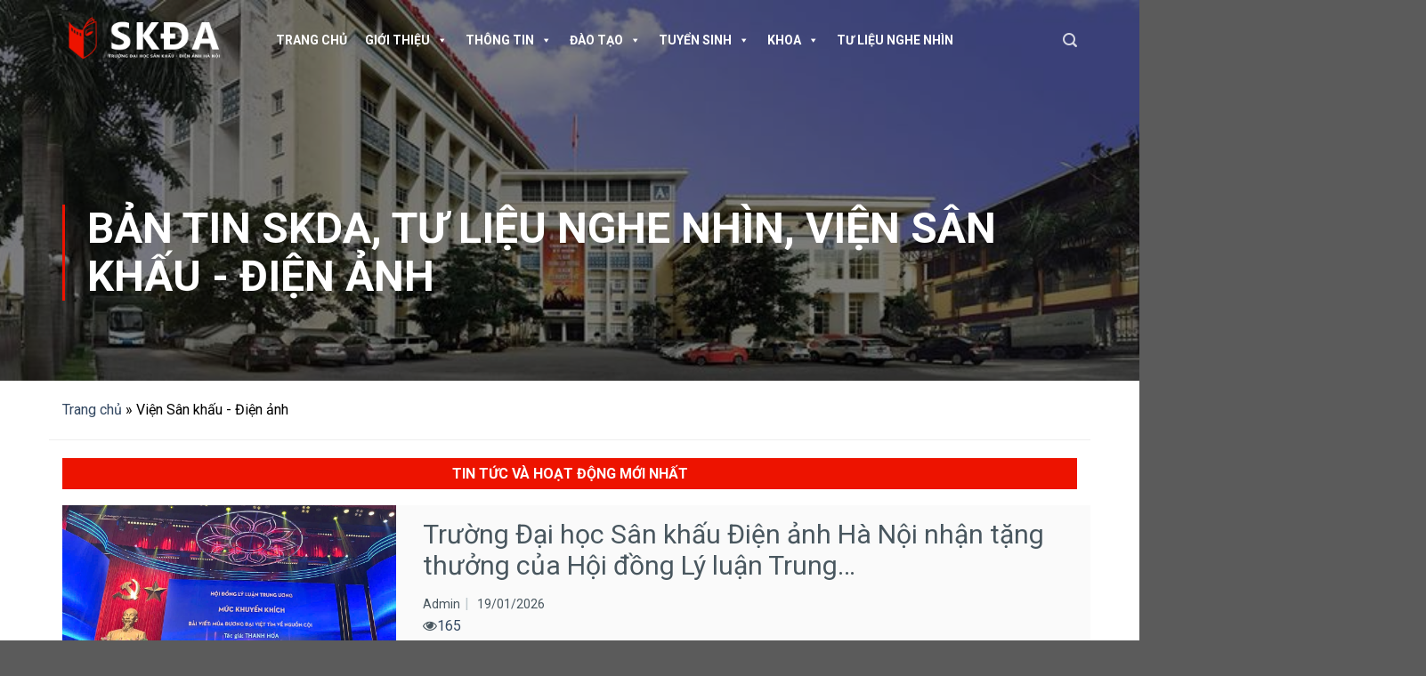

--- FILE ---
content_type: text/html; charset=UTF-8
request_url: https://skda.edu.vn/category/co-cau-to-chuc/cac-to-chuc-truc-thuoc/vien-san-khau-dien-anh/
body_size: 19167
content:
<!DOCTYPE html>
<!--[if IE 9 ]> <html lang="en-US" prefix="og: https://ogp.me/ns#" class="ie9 loading-site no-js"> <![endif]-->
<!--[if IE 8 ]> <html lang="en-US" prefix="og: https://ogp.me/ns#" class="ie8 loading-site no-js"> <![endif]-->
<!--[if (gte IE 9)|!(IE)]><!--><html lang="en-US" prefix="og: https://ogp.me/ns#" class="loading-site no-js"> <!--<![endif]-->
<head>
	<meta charset="UTF-8" />
	<meta name="viewport" content="width=device-width, initial-scale=1.0, maximum-scale=1.0, user-scalable=no" />

	<link rel="profile" href="http://gmpg.org/xfn/11" />
	<link rel="pingback" href="https://skda.edu.vn/xmlrpc.php" />

	<script>(function(html){html.className = html.className.replace(/\bno-js\b/,'js')})(document.documentElement);</script>

<!-- Search Engine Optimization by Rank Math - https://rankmath.com/ -->
<title>Viện Sân khấu - Điện ảnh - Trường Đại học Sân khấu - Điện ảnh Hà Nội</title>
<meta name="robots" content="index, follow, max-snippet:-1, max-video-preview:-1, max-image-preview:large"/>
<link rel="canonical" href="https://skda.edu.vn/category/co-cau-to-chuc/cac-to-chuc-truc-thuoc/vien-san-khau-dien-anh/" />
<meta property="og:locale" content="en_US" />
<meta property="og:type" content="article" />
<meta property="og:title" content="Viện Sân khấu - Điện ảnh - Trường Đại học Sân khấu - Điện ảnh Hà Nội" />
<meta property="og:url" content="https://skda.edu.vn/category/co-cau-to-chuc/cac-to-chuc-truc-thuoc/vien-san-khau-dien-anh/" />
<meta property="og:site_name" content="Trường Đại học Sân khấu - Điện ảnh Hà Nộ" />
<meta name="twitter:card" content="summary_large_image" />
<meta name="twitter:title" content="Viện Sân khấu - Điện ảnh - Trường Đại học Sân khấu - Điện ảnh Hà Nội" />
<script type="application/ld+json" class="rank-math-schema">{"@context":"https://schema.org","@graph":[{"@type":"Person","@id":"https://skda.edu.vn/#person","name":"Tr\u01b0\u1eddng \u0110\u1ea1i h\u1ecdc S\u00e2n kh\u1ea5u - \u0110i\u1ec7n \u1ea3nh H\u00e0 N\u1ed9","image":{"@type":"ImageObject","@id":"https://skda.edu.vn/#logo","url":"http://skda.edu.vn/wp-content/uploads/Logo-DH-San-Khau-Dien-Anh-Ha-Noi-SKDA.webp","contentUrl":"http://skda.edu.vn/wp-content/uploads/Logo-DH-San-Khau-Dien-Anh-Ha-Noi-SKDA.webp","caption":"Tr\u01b0\u1eddng \u0110\u1ea1i h\u1ecdc S\u00e2n kh\u1ea5u - \u0110i\u1ec7n \u1ea3nh H\u00e0 N\u1ed9","inLanguage":"en-US","width":"1200","height":"1200"}},{"@type":"WebSite","@id":"https://skda.edu.vn/#website","url":"https://skda.edu.vn","name":"Tr\u01b0\u1eddng \u0110\u1ea1i h\u1ecdc S\u00e2n kh\u1ea5u - \u0110i\u1ec7n \u1ea3nh H\u00e0 N\u1ed9","publisher":{"@id":"https://skda.edu.vn/#person"},"inLanguage":"en-US"},{"@type":"BreadcrumbList","@id":"https://skda.edu.vn/category/co-cau-to-chuc/cac-to-chuc-truc-thuoc/vien-san-khau-dien-anh/#breadcrumb","itemListElement":[{"@type":"ListItem","position":"1","item":{"@id":"https://skda.edu.vn","name":"Trang ch\u1ee7"}},{"@type":"ListItem","position":"2","item":{"@id":"https://skda.edu.vn/category/co-cau-to-chuc/cac-to-chuc-truc-thuoc/vien-san-khau-dien-anh/","name":"Vi\u1ec7n S\u00e2n kh\u1ea5u - \u0110i\u1ec7n \u1ea3nh"}}]},{"@type":"CollectionPage","@id":"https://skda.edu.vn/category/co-cau-to-chuc/cac-to-chuc-truc-thuoc/vien-san-khau-dien-anh/#webpage","url":"https://skda.edu.vn/category/co-cau-to-chuc/cac-to-chuc-truc-thuoc/vien-san-khau-dien-anh/","name":"Vi\u1ec7n S\u00e2n kh\u1ea5u - \u0110i\u1ec7n \u1ea3nh - Tr\u01b0\u1eddng \u0110\u1ea1i h\u1ecdc S\u00e2n kh\u1ea5u - \u0110i\u1ec7n \u1ea3nh H\u00e0 N\u1ed9i","isPartOf":{"@id":"https://skda.edu.vn/#website"},"inLanguage":"en-US","breadcrumb":{"@id":"https://skda.edu.vn/category/co-cau-to-chuc/cac-to-chuc-truc-thuoc/vien-san-khau-dien-anh/#breadcrumb"}}]}</script>
<!-- /Rank Math WordPress SEO plugin -->

<link rel='dns-prefetch' href='//stackpath.bootstrapcdn.com' />

<link rel="alternate" type="application/rss+xml" title="Trường Đại học Sân khấu - Điện ảnh Hà Nội &raquo; Feed" href="https://skda.edu.vn/feed/" />
<link rel="alternate" type="application/rss+xml" title="Trường Đại học Sân khấu - Điện ảnh Hà Nội &raquo; Viện Sân khấu - Điện ảnh Category Feed" href="https://skda.edu.vn/category/co-cau-to-chuc/cac-to-chuc-truc-thuoc/vien-san-khau-dien-anh/feed/" />
<style id='wp-emoji-styles-inline-css' type='text/css'>

	img.wp-smiley, img.emoji {
		display: inline !important;
		border: none !important;
		box-shadow: none !important;
		height: 1em !important;
		width: 1em !important;
		margin: 0 0.07em !important;
		vertical-align: -0.1em !important;
		background: none !important;
		padding: 0 !important;
	}
</style>
<link rel='stylesheet' id='wp-block-library-css' href='https://skda.edu.vn/wp-includes/css/dist/block-library/style.min.css?ver=6.4.7' type='text/css' media='all' />
<style id='rank-math-toc-block-style-inline-css' type='text/css'>
.wp-block-rank-math-toc-block nav ol{counter-reset:item}.wp-block-rank-math-toc-block nav ol li{display:block}.wp-block-rank-math-toc-block nav ol li:before{content:counters(item, ".") " ";counter-increment:item}

</style>
<link rel='stylesheet' id='awsm-ead-public-css' href='https://skda.edu.vn/wp-content/plugins/embed-any-document/css/embed-public.min.css?ver=2.7.1' type='text/css' media='all' />
<style id='classic-theme-styles-inline-css' type='text/css'>
/*! This file is auto-generated */
.wp-block-button__link{color:#fff;background-color:#32373c;border-radius:9999px;box-shadow:none;text-decoration:none;padding:calc(.667em + 2px) calc(1.333em + 2px);font-size:1.125em}.wp-block-file__button{background:#32373c;color:#fff;text-decoration:none}
</style>
<style id='global-styles-inline-css' type='text/css'>
body{--wp--preset--color--black: #000000;--wp--preset--color--cyan-bluish-gray: #abb8c3;--wp--preset--color--white: #ffffff;--wp--preset--color--pale-pink: #f78da7;--wp--preset--color--vivid-red: #cf2e2e;--wp--preset--color--luminous-vivid-orange: #ff6900;--wp--preset--color--luminous-vivid-amber: #fcb900;--wp--preset--color--light-green-cyan: #7bdcb5;--wp--preset--color--vivid-green-cyan: #00d084;--wp--preset--color--pale-cyan-blue: #8ed1fc;--wp--preset--color--vivid-cyan-blue: #0693e3;--wp--preset--color--vivid-purple: #9b51e0;--wp--preset--gradient--vivid-cyan-blue-to-vivid-purple: linear-gradient(135deg,rgba(6,147,227,1) 0%,rgb(155,81,224) 100%);--wp--preset--gradient--light-green-cyan-to-vivid-green-cyan: linear-gradient(135deg,rgb(122,220,180) 0%,rgb(0,208,130) 100%);--wp--preset--gradient--luminous-vivid-amber-to-luminous-vivid-orange: linear-gradient(135deg,rgba(252,185,0,1) 0%,rgba(255,105,0,1) 100%);--wp--preset--gradient--luminous-vivid-orange-to-vivid-red: linear-gradient(135deg,rgba(255,105,0,1) 0%,rgb(207,46,46) 100%);--wp--preset--gradient--very-light-gray-to-cyan-bluish-gray: linear-gradient(135deg,rgb(238,238,238) 0%,rgb(169,184,195) 100%);--wp--preset--gradient--cool-to-warm-spectrum: linear-gradient(135deg,rgb(74,234,220) 0%,rgb(151,120,209) 20%,rgb(207,42,186) 40%,rgb(238,44,130) 60%,rgb(251,105,98) 80%,rgb(254,248,76) 100%);--wp--preset--gradient--blush-light-purple: linear-gradient(135deg,rgb(255,206,236) 0%,rgb(152,150,240) 100%);--wp--preset--gradient--blush-bordeaux: linear-gradient(135deg,rgb(254,205,165) 0%,rgb(254,45,45) 50%,rgb(107,0,62) 100%);--wp--preset--gradient--luminous-dusk: linear-gradient(135deg,rgb(255,203,112) 0%,rgb(199,81,192) 50%,rgb(65,88,208) 100%);--wp--preset--gradient--pale-ocean: linear-gradient(135deg,rgb(255,245,203) 0%,rgb(182,227,212) 50%,rgb(51,167,181) 100%);--wp--preset--gradient--electric-grass: linear-gradient(135deg,rgb(202,248,128) 0%,rgb(113,206,126) 100%);--wp--preset--gradient--midnight: linear-gradient(135deg,rgb(2,3,129) 0%,rgb(40,116,252) 100%);--wp--preset--font-size--small: 13px;--wp--preset--font-size--medium: 20px;--wp--preset--font-size--large: 36px;--wp--preset--font-size--x-large: 42px;--wp--preset--spacing--20: 0.44rem;--wp--preset--spacing--30: 0.67rem;--wp--preset--spacing--40: 1rem;--wp--preset--spacing--50: 1.5rem;--wp--preset--spacing--60: 2.25rem;--wp--preset--spacing--70: 3.38rem;--wp--preset--spacing--80: 5.06rem;--wp--preset--shadow--natural: 6px 6px 9px rgba(0, 0, 0, 0.2);--wp--preset--shadow--deep: 12px 12px 50px rgba(0, 0, 0, 0.4);--wp--preset--shadow--sharp: 6px 6px 0px rgba(0, 0, 0, 0.2);--wp--preset--shadow--outlined: 6px 6px 0px -3px rgba(255, 255, 255, 1), 6px 6px rgba(0, 0, 0, 1);--wp--preset--shadow--crisp: 6px 6px 0px rgba(0, 0, 0, 1);}:where(.is-layout-flex){gap: 0.5em;}:where(.is-layout-grid){gap: 0.5em;}body .is-layout-flow > .alignleft{float: left;margin-inline-start: 0;margin-inline-end: 2em;}body .is-layout-flow > .alignright{float: right;margin-inline-start: 2em;margin-inline-end: 0;}body .is-layout-flow > .aligncenter{margin-left: auto !important;margin-right: auto !important;}body .is-layout-constrained > .alignleft{float: left;margin-inline-start: 0;margin-inline-end: 2em;}body .is-layout-constrained > .alignright{float: right;margin-inline-start: 2em;margin-inline-end: 0;}body .is-layout-constrained > .aligncenter{margin-left: auto !important;margin-right: auto !important;}body .is-layout-constrained > :where(:not(.alignleft):not(.alignright):not(.alignfull)){max-width: var(--wp--style--global--content-size);margin-left: auto !important;margin-right: auto !important;}body .is-layout-constrained > .alignwide{max-width: var(--wp--style--global--wide-size);}body .is-layout-flex{display: flex;}body .is-layout-flex{flex-wrap: wrap;align-items: center;}body .is-layout-flex > *{margin: 0;}body .is-layout-grid{display: grid;}body .is-layout-grid > *{margin: 0;}:where(.wp-block-columns.is-layout-flex){gap: 2em;}:where(.wp-block-columns.is-layout-grid){gap: 2em;}:where(.wp-block-post-template.is-layout-flex){gap: 1.25em;}:where(.wp-block-post-template.is-layout-grid){gap: 1.25em;}.has-black-color{color: var(--wp--preset--color--black) !important;}.has-cyan-bluish-gray-color{color: var(--wp--preset--color--cyan-bluish-gray) !important;}.has-white-color{color: var(--wp--preset--color--white) !important;}.has-pale-pink-color{color: var(--wp--preset--color--pale-pink) !important;}.has-vivid-red-color{color: var(--wp--preset--color--vivid-red) !important;}.has-luminous-vivid-orange-color{color: var(--wp--preset--color--luminous-vivid-orange) !important;}.has-luminous-vivid-amber-color{color: var(--wp--preset--color--luminous-vivid-amber) !important;}.has-light-green-cyan-color{color: var(--wp--preset--color--light-green-cyan) !important;}.has-vivid-green-cyan-color{color: var(--wp--preset--color--vivid-green-cyan) !important;}.has-pale-cyan-blue-color{color: var(--wp--preset--color--pale-cyan-blue) !important;}.has-vivid-cyan-blue-color{color: var(--wp--preset--color--vivid-cyan-blue) !important;}.has-vivid-purple-color{color: var(--wp--preset--color--vivid-purple) !important;}.has-black-background-color{background-color: var(--wp--preset--color--black) !important;}.has-cyan-bluish-gray-background-color{background-color: var(--wp--preset--color--cyan-bluish-gray) !important;}.has-white-background-color{background-color: var(--wp--preset--color--white) !important;}.has-pale-pink-background-color{background-color: var(--wp--preset--color--pale-pink) !important;}.has-vivid-red-background-color{background-color: var(--wp--preset--color--vivid-red) !important;}.has-luminous-vivid-orange-background-color{background-color: var(--wp--preset--color--luminous-vivid-orange) !important;}.has-luminous-vivid-amber-background-color{background-color: var(--wp--preset--color--luminous-vivid-amber) !important;}.has-light-green-cyan-background-color{background-color: var(--wp--preset--color--light-green-cyan) !important;}.has-vivid-green-cyan-background-color{background-color: var(--wp--preset--color--vivid-green-cyan) !important;}.has-pale-cyan-blue-background-color{background-color: var(--wp--preset--color--pale-cyan-blue) !important;}.has-vivid-cyan-blue-background-color{background-color: var(--wp--preset--color--vivid-cyan-blue) !important;}.has-vivid-purple-background-color{background-color: var(--wp--preset--color--vivid-purple) !important;}.has-black-border-color{border-color: var(--wp--preset--color--black) !important;}.has-cyan-bluish-gray-border-color{border-color: var(--wp--preset--color--cyan-bluish-gray) !important;}.has-white-border-color{border-color: var(--wp--preset--color--white) !important;}.has-pale-pink-border-color{border-color: var(--wp--preset--color--pale-pink) !important;}.has-vivid-red-border-color{border-color: var(--wp--preset--color--vivid-red) !important;}.has-luminous-vivid-orange-border-color{border-color: var(--wp--preset--color--luminous-vivid-orange) !important;}.has-luminous-vivid-amber-border-color{border-color: var(--wp--preset--color--luminous-vivid-amber) !important;}.has-light-green-cyan-border-color{border-color: var(--wp--preset--color--light-green-cyan) !important;}.has-vivid-green-cyan-border-color{border-color: var(--wp--preset--color--vivid-green-cyan) !important;}.has-pale-cyan-blue-border-color{border-color: var(--wp--preset--color--pale-cyan-blue) !important;}.has-vivid-cyan-blue-border-color{border-color: var(--wp--preset--color--vivid-cyan-blue) !important;}.has-vivid-purple-border-color{border-color: var(--wp--preset--color--vivid-purple) !important;}.has-vivid-cyan-blue-to-vivid-purple-gradient-background{background: var(--wp--preset--gradient--vivid-cyan-blue-to-vivid-purple) !important;}.has-light-green-cyan-to-vivid-green-cyan-gradient-background{background: var(--wp--preset--gradient--light-green-cyan-to-vivid-green-cyan) !important;}.has-luminous-vivid-amber-to-luminous-vivid-orange-gradient-background{background: var(--wp--preset--gradient--luminous-vivid-amber-to-luminous-vivid-orange) !important;}.has-luminous-vivid-orange-to-vivid-red-gradient-background{background: var(--wp--preset--gradient--luminous-vivid-orange-to-vivid-red) !important;}.has-very-light-gray-to-cyan-bluish-gray-gradient-background{background: var(--wp--preset--gradient--very-light-gray-to-cyan-bluish-gray) !important;}.has-cool-to-warm-spectrum-gradient-background{background: var(--wp--preset--gradient--cool-to-warm-spectrum) !important;}.has-blush-light-purple-gradient-background{background: var(--wp--preset--gradient--blush-light-purple) !important;}.has-blush-bordeaux-gradient-background{background: var(--wp--preset--gradient--blush-bordeaux) !important;}.has-luminous-dusk-gradient-background{background: var(--wp--preset--gradient--luminous-dusk) !important;}.has-pale-ocean-gradient-background{background: var(--wp--preset--gradient--pale-ocean) !important;}.has-electric-grass-gradient-background{background: var(--wp--preset--gradient--electric-grass) !important;}.has-midnight-gradient-background{background: var(--wp--preset--gradient--midnight) !important;}.has-small-font-size{font-size: var(--wp--preset--font-size--small) !important;}.has-medium-font-size{font-size: var(--wp--preset--font-size--medium) !important;}.has-large-font-size{font-size: var(--wp--preset--font-size--large) !important;}.has-x-large-font-size{font-size: var(--wp--preset--font-size--x-large) !important;}
.wp-block-navigation a:where(:not(.wp-element-button)){color: inherit;}
:where(.wp-block-post-template.is-layout-flex){gap: 1.25em;}:where(.wp-block-post-template.is-layout-grid){gap: 1.25em;}
:where(.wp-block-columns.is-layout-flex){gap: 2em;}:where(.wp-block-columns.is-layout-grid){gap: 2em;}
.wp-block-pullquote{font-size: 1.5em;line-height: 1.6;}
</style>
<link rel='stylesheet' id='download-attachments-frontend-css' href='https://skda.edu.vn/wp-content/plugins/download-attachments/css/frontend.css?ver=6.4.7' type='text/css' media='all' />
<link rel='stylesheet' id='rs-plugin-settings-css' href='https://skda.edu.vn/wp-content/plugins/revslider/public/assets/css/settings.css?ver=5.4.8.2' type='text/css' media='all' />
<style id='rs-plugin-settings-inline-css' type='text/css'>
#rs-demo-id {}
</style>
<link rel='stylesheet' id='wpfront-scroll-top-css' href='https://skda.edu.vn/wp-content/plugins/wpfront-scroll-top/css/wpfront-scroll-top.min.css?ver=2.0.7.08086' type='text/css' media='all' />
<link rel='stylesheet' id='megamenu-css' href='https://skda.edu.vn/wp-content/uploads/maxmegamenu/style.css?ver=89b8ce' type='text/css' media='all' />
<link rel='stylesheet' id='dashicons-css' href='https://skda.edu.vn/wp-includes/css/dashicons.min.css?ver=6.4.7' type='text/css' media='all' />
<link rel='stylesheet' id='font-awesome-css' href='https://stackpath.bootstrapcdn.com/font-awesome/4.7.0/css/font-awesome.min.css?ver=6.4.7' type='text/css' media='all' />
<link rel='stylesheet' id='flatsome-icons-css' href='https://skda.edu.vn/wp-content/themes/flatsome/assets/css/fl-icons.css?ver=3.3' type='text/css' media='all' />
<link rel='stylesheet' id='flatsome-main-css' href='https://skda.edu.vn/wp-content/themes/flatsome/assets/css/flatsome.css?ver=3.5.3' type='text/css' media='all' />
<link rel='stylesheet' id='flatsome-style-css' href='https://skda.edu.vn/wp-content/themes/skda/style.css?ver=3.5.3' type='text/css' media='all' />
<script type="text/javascript" src="https://skda.edu.vn/wp-includes/js/jquery/jquery.min.js?ver=3.7.1" id="jquery-core-js"></script>
<script type="text/javascript" src="https://skda.edu.vn/wp-includes/js/jquery/jquery-migrate.min.js?ver=3.4.1" id="jquery-migrate-js"></script>
<script type="text/javascript" src="https://skda.edu.vn/wp-content/plugins/revslider/public/assets/js/jquery.themepunch.tools.min.js?ver=5.4.8.2" id="tp-tools-js"></script>
<script type="text/javascript" src="https://skda.edu.vn/wp-content/plugins/revslider/public/assets/js/jquery.themepunch.revolution.min.js?ver=5.4.8.2" id="revmin-js"></script>
<link rel="https://api.w.org/" href="https://skda.edu.vn/wp-json/" /><link rel="alternate" type="application/json" href="https://skda.edu.vn/wp-json/wp/v2/categories/139" /><link rel="EditURI" type="application/rsd+xml" title="RSD" href="https://skda.edu.vn/xmlrpc.php?rsd" />
<meta name="generator" content="WordPress 6.4.7" />
<style>.bg{opacity: 0; transition: opacity 1s; -webkit-transition: opacity 1s;} .bg-loaded{opacity: 1;}</style><!--[if IE]><link rel="stylesheet" type="text/css" href="https://skda.edu.vn/wp-content/themes/flatsome/assets/css/ie-fallback.css"><script src="//cdnjs.cloudflare.com/ajax/libs/html5shiv/3.6.1/html5shiv.js"></script><script>var head = document.getElementsByTagName('head')[0],style = document.createElement('style');style.type = 'text/css';style.styleSheet.cssText = ':before,:after{content:none !important';head.appendChild(style);setTimeout(function(){head.removeChild(style);}, 0);</script><script src="https://skda.edu.vn/wp-content/themes/flatsome/assets/libs/ie-flexibility.js"></script><![endif]-->    <script type="text/javascript">
    WebFontConfig = {
      google: { families: [ "Roboto:regular,700","Roboto:regular,regular","Roboto:regular,700","Roboto:regular,regular", ] }
    };
    (function() {
      var wf = document.createElement('script');
      wf.src = 'https://ajax.googleapis.com/ajax/libs/webfont/1/webfont.js';
      wf.type = 'text/javascript';
      wf.async = 'true';
      var s = document.getElementsByTagName('script')[0];
      s.parentNode.insertBefore(wf, s);
    })(); </script>
  <meta name="generator" content="Powered by Slider Revolution 5.4.8.2 - responsive, Mobile-Friendly Slider Plugin for WordPress with comfortable drag and drop interface." />
<link rel="icon" href="https://skda.edu.vn/wp-content/uploads/cropped-Logo-DH-San-Khau-Dien-Anh-Ha-Noi-SKDA-Wh-1-32x32.png" sizes="32x32" />
<link rel="icon" href="https://skda.edu.vn/wp-content/uploads/cropped-Logo-DH-San-Khau-Dien-Anh-Ha-Noi-SKDA-Wh-1-192x192.png" sizes="192x192" />
<link rel="apple-touch-icon" href="https://skda.edu.vn/wp-content/uploads/cropped-Logo-DH-San-Khau-Dien-Anh-Ha-Noi-SKDA-Wh-1-180x180.png" />
<meta name="msapplication-TileImage" content="https://skda.edu.vn/wp-content/uploads/cropped-Logo-DH-San-Khau-Dien-Anh-Ha-Noi-SKDA-Wh-1-270x270.png" />
<script type="text/javascript">function setREVStartSize(e){									
						try{ e.c=jQuery(e.c);var i=jQuery(window).width(),t=9999,r=0,n=0,l=0,f=0,s=0,h=0;
							if(e.responsiveLevels&&(jQuery.each(e.responsiveLevels,function(e,f){f>i&&(t=r=f,l=e),i>f&&f>r&&(r=f,n=e)}),t>r&&(l=n)),f=e.gridheight[l]||e.gridheight[0]||e.gridheight,s=e.gridwidth[l]||e.gridwidth[0]||e.gridwidth,h=i/s,h=h>1?1:h,f=Math.round(h*f),"fullscreen"==e.sliderLayout){var u=(e.c.width(),jQuery(window).height());if(void 0!=e.fullScreenOffsetContainer){var c=e.fullScreenOffsetContainer.split(",");if (c) jQuery.each(c,function(e,i){u=jQuery(i).length>0?u-jQuery(i).outerHeight(!0):u}),e.fullScreenOffset.split("%").length>1&&void 0!=e.fullScreenOffset&&e.fullScreenOffset.length>0?u-=jQuery(window).height()*parseInt(e.fullScreenOffset,0)/100:void 0!=e.fullScreenOffset&&e.fullScreenOffset.length>0&&(u-=parseInt(e.fullScreenOffset,0))}f=u}else void 0!=e.minHeight&&f<e.minHeight&&(f=e.minHeight);e.c.closest(".rev_slider_wrapper").css({height:f})					
						}catch(d){console.log("Failure at Presize of Slider:"+d)}						
					};</script>
<style id="custom-css" type="text/css">:root {--primary-color: #dd3333;}/* Site Width */.full-width .ubermenu-nav, .container, .row{max-width: 1170px}.row.row-collapse{max-width: 1140px}.row.row-small{max-width: 1162.5px}.row.row-large{max-width: 1200px}.header-main{height: 90px}#logo img{max-height: 90px}#logo{width:200px;}.header-top{min-height: 30px}.has-transparent + .page-title:first-of-type,.has-transparent + #main > .page-title,.has-transparent + #main > div > .page-title,.has-transparent + #main .page-header-wrapper:first-of-type .page-title{padding-top: 90px;}.header.show-on-scroll,.stuck .header-main{height:70px!important}.stuck #logo img{max-height: 70px!important}.header-bottom {background-color: #f1f1f1}.stuck .header-main .nav > li > a{line-height: 50px }@media (max-width: 549px) {.header-main{height: 70px}#logo img{max-height: 70px}}/* Color */.accordion-title.active, .has-icon-bg .icon .icon-inner,.logo a, .primary.is-underline, .primary.is-link, .badge-outline .badge-inner, .nav-outline > li.active> a,.nav-outline >li.active > a, .cart-icon strong,[data-color='primary'], .is-outline.primary{color: #dd3333;}/* Color !important */[data-text-color="primary"]{color: #dd3333!important;}/* Background */.scroll-to-bullets a,.featured-title, .label-new.menu-item > a:after, .nav-pagination > li > .current,.nav-pagination > li > span:hover,.nav-pagination > li > a:hover,.has-hover:hover .badge-outline .badge-inner,button[type="submit"], .button.wc-forward:not(.checkout):not(.checkout-button), .button.submit-button, .button.primary:not(.is-outline),.featured-table .title,.is-outline:hover, .has-icon:hover .icon-label,.nav-dropdown-bold .nav-column li > a:hover, .nav-dropdown.nav-dropdown-bold > li > a:hover, .nav-dropdown-bold.dark .nav-column li > a:hover, .nav-dropdown.nav-dropdown-bold.dark > li > a:hover, .is-outline:hover, .tagcloud a:hover,.grid-tools a, input[type='submit']:not(.is-form), .box-badge:hover .box-text, input.button.alt,.nav-box > li > a:hover,.nav-box > li.active > a,.nav-pills > li.active > a ,.current-dropdown .cart-icon strong, .cart-icon:hover strong, .nav-line-bottom > li > a:before, .nav-line-grow > li > a:before, .nav-line > li > a:before,.banner, .header-top, .slider-nav-circle .flickity-prev-next-button:hover svg, .slider-nav-circle .flickity-prev-next-button:hover .arrow, .primary.is-outline:hover, .button.primary:not(.is-outline), input[type='submit'].primary, input[type='submit'].primary, input[type='reset'].button, input[type='button'].primary, .badge-inner{background-color: #dd3333;}/* Border */.nav-vertical.nav-tabs > li.active > a,.scroll-to-bullets a.active,.nav-pagination > li > .current,.nav-pagination > li > span:hover,.nav-pagination > li > a:hover,.has-hover:hover .badge-outline .badge-inner,.accordion-title.active,.featured-table,.is-outline:hover, .tagcloud a:hover,blockquote, .has-border, .cart-icon strong:after,.cart-icon strong,.blockUI:before, .processing:before,.loading-spin, .slider-nav-circle .flickity-prev-next-button:hover svg, .slider-nav-circle .flickity-prev-next-button:hover .arrow, .primary.is-outline:hover{border-color: #dd3333}.nav-tabs > li.active > a{border-top-color: #dd3333}.widget_shopping_cart_content .blockUI.blockOverlay:before { border-left-color: #dd3333 }.woocommerce-checkout-review-order .blockUI.blockOverlay:before { border-left-color: #dd3333 }/* Fill */.slider .flickity-prev-next-button:hover svg,.slider .flickity-prev-next-button:hover .arrow{fill: #dd3333;}body{font-size: 100%;}@media screen and (max-width: 549px){body{font-size: 100%;}}body{font-family:"Roboto", sans-serif}body{font-weight: 0}body{color: #000000}.nav > li > a {font-family:"Roboto", sans-serif;}.nav > li > a {font-weight: 700;}h1,h2,h3,h4,h5,h6,.heading-font, .off-canvas-center .nav-sidebar.nav-vertical > li > a{font-family: "Roboto", sans-serif;}h1,h2,h3,h4,h5,h6,.heading-font,.banner h1,.banner h2{font-weight: 700;}h1,h2,h3,h4,h5,h6,.heading-font{color: #000000;}.alt-font{font-family: "Roboto", sans-serif;}.alt-font{font-weight: 0!important;}.label-new.menu-item > a:after{content:"New";}.label-hot.menu-item > a:after{content:"Hot";}.label-sale.menu-item > a:after{content:"Sale";}.label-popular.menu-item > a:after{content:"Popular";}</style><style type="text/css">/** Mega Menu CSS: fs **/</style>
</head>

<body class="archive category category-vien-san-khau-dien-anh category-139 mega-menu-primary lightbox nav-dropdown-has-arrow">

<a class="skip-link screen-reader-text" href="#main">Skip to content</a>

<div id="wrapper">


<header id="header" class="header  header has-transparent toggle-nav-dark has-sticky sticky-jump transparent nav-dark">
   <div class="header-wrapper">
	<div id="masthead" class="header-main hide-for-sticky">
      <div class="header-inner flex-row container logo-left medium-logo-center" role="navigation">

          <!-- Logo -->
          <div id="logo" class="flex-col logo">
            <!-- Header logo -->
<a href="https://skda.edu.vn/" title="Trường Đại học Sân khấu &#8211; Điện ảnh Hà Nội - " rel="home">
    <img width="200" height="90" src="http://skda.edu.vn/wp-content/uploads/SKDA-logo-W-2-2-1.png" class="header_logo header-logo" alt="Trường Đại học Sân khấu &#8211; Điện ảnh Hà Nội"/><img  width="200" height="90" src="http://skda.edu.vn/wp-content/uploads/SKDA-logo-W-2-2-1.png" class="header-logo-dark" alt="Trường Đại học Sân khấu &#8211; Điện ảnh Hà Nội"/></a>
          </div>

          <!-- Mobile Left Elements -->
          <div class="flex-col show-for-medium flex-left">
            <ul class="mobile-nav nav nav-left ">
              <li class="nav-icon has-icon">
  		<a href="#" data-open="#main-menu" data-pos="left" data-bg="main-menu-overlay" data-color="" class="is-small" aria-controls="main-menu" aria-expanded="false">
		
		  <i class="icon-menu" ></i>
		  		</a>
	</li>            </ul>
          </div>

          <!-- Left Elements -->
          <div class="flex-col hide-for-medium flex-left
            flex-grow">
            <ul class="header-nav header-nav-main nav nav-left  nav-uppercase" >
              <div id="mega-menu-wrap-primary" class="mega-menu-wrap"><div class="mega-menu-toggle"><div class="mega-toggle-blocks-left"></div><div class="mega-toggle-blocks-center"></div><div class="mega-toggle-blocks-right"><div class='mega-toggle-block mega-menu-toggle-block mega-toggle-block-1' id='mega-toggle-block-1' tabindex='0'><span class='mega-toggle-label' role='button' aria-expanded='false'><span class='mega-toggle-label-closed'>MENU</span><span class='mega-toggle-label-open'>MENU</span></span></div></div></div><ul id="mega-menu-primary" class="mega-menu max-mega-menu mega-menu-horizontal mega-no-js" data-event="hover_intent" data-effect="fade_up" data-effect-speed="200" data-effect-mobile="disabled" data-effect-speed-mobile="0" data-mobile-force-width="false" data-second-click="go" data-document-click="collapse" data-vertical-behaviour="standard" data-breakpoint="600" data-unbind="true" data-mobile-state="collapse_all" data-hover-intent-timeout="300" data-hover-intent-interval="100"><li class='mega-menu-item mega-menu-item-type-post_type mega-menu-item-object-page mega-menu-item-home mega-align-bottom-left mega-menu-flyout mega-menu-item-9285' id='mega-menu-item-9285'><a class="mega-menu-link" href="https://skda.edu.vn/" tabindex="0">Trang chủ</a></li><li class='mega-menu-item mega-menu-item-type-post_type mega-menu-item-object-post mega-current-menu-ancestor mega-menu-item-has-children mega-align-bottom-left mega-menu-flyout mega-menu-item-9459' id='mega-menu-item-9459'><a class="mega-menu-link" href="https://skda.edu.vn/2016/02/24/gioi-thieu/" aria-haspopup="true" aria-expanded="false" tabindex="0">Giới thiệu<span class="mega-indicator"></span></a>
<ul class="mega-sub-menu">
<li class='mega-menu-item mega-menu-item-type-post_type mega-menu-item-object-post mega-menu-item-9420' id='mega-menu-item-9420'><a class="mega-menu-link" href="https://skda.edu.vn/2016/02/24/lich-su/">Lịch sử</a></li><li class='mega-menu-item mega-menu-item-type-post_type mega-menu-item-object-post mega-menu-item-19370' id='mega-menu-item-19370'><a class="mega-menu-link" href="https://skda.edu.vn/2022/08/03/quyet-dinh-ve-viec-cong-bo-su-mang-tam-nhin-muc-tieu-chien-luoc-gia-tri-cot-loi-khau-hieu-triet-ly-giao-duc-cua-truong-dai-hoc-san-khau-dien-anh-ha-noi/">Sứ mệnh, tầm nhìn...</a></li><li class='mega-menu-item mega-menu-item-type-post_type mega-menu-item-object-post mega-menu-item-19385' id='mega-menu-item-19385'><a class="mega-menu-link" href="https://skda.edu.vn/2025/03/18/chien-luoc-phat-trien-truong-dai-hoc-san-khau-dien-anh-ha-noi-giai-doan-2021-2026-tam-nhin-2030/">Chiến lược phát triển</a></li><li class='mega-menu-item mega-menu-item-type-taxonomy mega-menu-item-object-category mega-current-category-ancestor mega-current-menu-ancestor mega-menu-item-has-children mega-menu-item-9518' id='mega-menu-item-9518'><a class="mega-menu-link" href="https://skda.edu.vn/category/co-cau-to-chuc/" aria-haspopup="true" aria-expanded="false">Cơ cấu tổ chức<span class="mega-indicator"></span></a>
	<ul class="mega-sub-menu">
<li class='mega-menu-item mega-menu-item-type-taxonomy mega-menu-item-object-category mega-menu-item-10101' id='mega-menu-item-10101'><a class="mega-menu-link" href="https://skda.edu.vn/category/co-cau-to-chuc/hoidongtruong/">Hội đồng trường</a></li><li class='mega-menu-item mega-menu-item-type-taxonomy mega-menu-item-object-category mega-menu-item-10106' id='mega-menu-item-10106'><a class="mega-menu-link" href="https://skda.edu.vn/category/co-cau-to-chuc/lanhdaotruong/">Ban giám hiệu</a></li><li class='mega-menu-item mega-menu-item-type-taxonomy mega-menu-item-object-category mega-menu-item-has-children mega-menu-item-9519' id='mega-menu-item-9519'><a class="mega-menu-link" href="https://skda.edu.vn/category/co-cau-to-chuc/phong-chuc-nang/" aria-haspopup="true" aria-expanded="false">Các phòng chức năng<span class="mega-indicator"></span></a>
		<ul class="mega-sub-menu">
<li class='mega-menu-item mega-menu-item-type-taxonomy mega-menu-item-object-category mega-menu-item-has-children mega-menu-item-9527' id='mega-menu-item-9527'><a class="mega-menu-link" href="https://skda.edu.vn/category/co-cau-to-chuc/phong-chuc-nang/phong-hanh-chinh-th/" aria-haspopup="true" aria-expanded="false">Phòng Hành chính, Tổng hợp<span class="mega-indicator"></span></a>
			<ul class="mega-sub-menu">
<li class='mega-menu-item mega-menu-item-type-post_type mega-menu-item-object-post mega-menu-item-10147' id='mega-menu-item-10147'><a class="mega-menu-link" href="https://skda.edu.vn/2020/01/15/bo-phan-hanh-chinh-quan-tri/">Bộ phận Hành chính, Quản trị</a></li><li class='mega-menu-item mega-menu-item-type-post_type mega-menu-item-object-post mega-menu-item-10153' id='mega-menu-item-10153'><a class="mega-menu-link" href="https://skda.edu.vn/2020/01/15/bo-phan-tai-vu/">Bộ phận Tài vụ</a></li><li class='mega-menu-item mega-menu-item-type-post_type mega-menu-item-object-post mega-menu-item-10150' id='mega-menu-item-10150'><a class="mega-menu-link" href="https://skda.edu.vn/2020/01/15/bo-phan-to-chuc-can-bo/">Bộ phận Tổ chức cán bộ</a></li>			</ul>
</li><li class='mega-menu-item mega-menu-item-type-taxonomy mega-menu-item-object-category mega-menu-item-has-children mega-menu-item-10110' id='mega-menu-item-10110'><a class="mega-menu-link" href="https://skda.edu.vn/category/co-cau-to-chuc/phong-chuc-nang/phong-dao-tao-quan-ly-khoa-hoc-va-hop-tac-quoc-te/" aria-haspopup="true" aria-expanded="false">Phòng Đào tạo, Quản lý khoa học và Hợp tác quốc tế<span class="mega-indicator"></span></a>
			<ul class="mega-sub-menu">
<li class='mega-menu-item mega-menu-item-type-post_type mega-menu-item-object-post mega-menu-item-10138' id='mega-menu-item-10138'><a class="mega-menu-link" href="https://skda.edu.vn/2020/01/15/bo-phan-dao-tao-quan-ly-khoa-hoc/">Bộ phận Đào tào, Quản lý khoa học</a></li><li class='mega-menu-item mega-menu-item-type-post_type mega-menu-item-object-post mega-menu-item-10144' id='mega-menu-item-10144'><a class="mega-menu-link" href="https://skda.edu.vn/2020/01/15/bo-phan-hop-tac-quoc-te/">Bộ phận hợp tác quốc tế</a></li><li class='mega-menu-item mega-menu-item-type-post_type mega-menu-item-object-post mega-menu-item-10141' id='mega-menu-item-10141'><a class="mega-menu-link" href="https://skda.edu.vn/2020/01/15/bo-phan-sau-dai-hoc/">Bộ phận Sau đại học</a></li>			</ul>
</li><li class='mega-menu-item mega-menu-item-type-post_type mega-menu-item-object-post mega-menu-item-10159' id='mega-menu-item-10159'><a class="mega-menu-link" href="https://skda.edu.vn/2020/01/15/phong-khao-thi-va-dam-bao-chat-luong-giao-duc/">PHÒNG KHẢO THÍ VÀ CÔNG TÁC HỌC SINH, SINH VIÊN</a></li>		</ul>
</li><li class='mega-menu-item mega-menu-item-type-taxonomy mega-menu-item-object-category mega-current-category-ancestor mega-current-menu-ancestor mega-current-menu-parent mega-current-category-parent mega-menu-item-has-children mega-menu-item-10111' id='mega-menu-item-10111'><a class="mega-menu-link" href="https://skda.edu.vn/category/co-cau-to-chuc/cac-to-chuc-truc-thuoc/" aria-haspopup="true" aria-expanded="false">Các tổ chức trực thuộc<span class="mega-indicator"></span></a>
		<ul class="mega-sub-menu">
<li class='mega-menu-item mega-menu-item-type-taxonomy mega-menu-item-object-category mega-current-menu-item mega-menu-item-10114' id='mega-menu-item-10114'><a class="mega-menu-link" href="https://skda.edu.vn/category/co-cau-to-chuc/cac-to-chuc-truc-thuoc/vien-san-khau-dien-anh/">Viện Sân khấu - Điện ảnh</a></li><li class='mega-menu-item mega-menu-item-type-taxonomy mega-menu-item-object-category mega-menu-item-10108' id='mega-menu-item-10108'><a class="mega-menu-link" href="https://skda.edu.vn/category/co-cau-to-chuc/trung-tam-thong-tin-thu-vien/">Trung tâm Thông tin, Thư viện</a></li><li class='mega-menu-item mega-menu-item-type-taxonomy mega-menu-item-object-category mega-menu-item-10112' id='mega-menu-item-10112'><a class="mega-menu-link" href="https://skda.edu.vn/category/co-cau-to-chuc/cac-to-chuc-truc-thuoc/tap-chi-nghien-cuu-san-khau-dien-anh/">Tạp chí nghiên cứu Sân khấu - Điện ảnh</a></li><li class='mega-menu-item mega-menu-item-type-custom mega-menu-item-object-custom mega-menu-item-has-children mega-menu-item-10836' id='mega-menu-item-10836'><a class="mega-menu-link" href="#" aria-haspopup="true" aria-expanded="false">Trung tâm thực hành SK-ĐA<span class="mega-indicator"></span></a>
			<ul class="mega-sub-menu">
<li class='mega-menu-item mega-menu-item-type-taxonomy mega-menu-item-object-category mega-menu-item-10128' id='mega-menu-item-10128'><a class="mega-menu-link" href="https://skda.edu.vn/category/co-cau-to-chuc/cac-to-chuc-truc-thuoc/trung-tam-thuc-hanh-san-khau-dien-anh-cac-to-chuc-truc-thuoc/xuong-phim-thuc-nghiem-trung-tam-thuc-hanh-san-khau-dien-anh-cac-to-chuc-truc-thuoc/">Xưởng phim Thực nghiệm</a></li><li class='mega-menu-item mega-menu-item-type-taxonomy mega-menu-item-object-category mega-menu-item-10126' id='mega-menu-item-10126'><a class="mega-menu-link" href="https://skda.edu.vn/category/co-cau-to-chuc/cac-to-chuc-truc-thuoc/trung-tam-thuc-hanh-san-khau-dien-anh-cac-to-chuc-truc-thuoc/nha-hat-the-nghiem-trung-tam-thuc-hanh-san-khau-dien-anh-cac-to-chuc-truc-thuoc/">Nhà hát Thể nghiệm</a></li><li class='mega-menu-item mega-menu-item-type-taxonomy mega-menu-item-object-category mega-menu-item-10127' id='mega-menu-item-10127'><a class="mega-menu-link" href="https://skda.edu.vn/category/co-cau-to-chuc/cac-to-chuc-truc-thuoc/trung-tam-thuc-hanh-san-khau-dien-anh-cac-to-chuc-truc-thuoc/trung-tam-am-thanh-anh-sang/">Trung tâm Âm thanh, Ánh sáng</a></li>			</ul>
</li>		</ul>
</li><li class='mega-menu-item mega-menu-item-type-taxonomy mega-menu-item-object-category mega-menu-item-20170' id='mega-menu-item-20170'><a class="mega-menu-link" href="https://skda.edu.vn/category/dang-bo-nha-truong/">Đảng bộ nhà trường</a></li><li class='mega-menu-item mega-menu-item-type-taxonomy mega-menu-item-object-category mega-menu-item-10115' id='mega-menu-item-10115'><a class="mega-menu-link" href="https://skda.edu.vn/category/co-cau-to-chuc/cong-doan/">Công đoàn</a></li><li class='mega-menu-item mega-menu-item-type-taxonomy mega-menu-item-object-category mega-menu-item-10116' id='mega-menu-item-10116'><a class="mega-menu-link" href="https://skda.edu.vn/category/co-cau-to-chuc/doan-thanh-nien/">Đoàn TNCS Hồ Chí Minh</a></li>	</ul>
</li><li class='mega-menu-item mega-menu-item-type-taxonomy mega-menu-item-object-category mega-menu-item-has-children mega-menu-item-20160' id='mega-menu-item-20160'><a class="mega-menu-link" href="https://skda.edu.vn/category/cong-khai/" aria-haspopup="true" aria-expanded="false">Công Khai<span class="mega-indicator"></span></a>
	<ul class="mega-sub-menu">
<li class='mega-menu-item mega-menu-item-type-taxonomy mega-menu-item-object-category mega-menu-item-20164' id='mega-menu-item-20164'><a class="mega-menu-link" href="https://skda.edu.vn/category/cong-khai/thong-tin-chung-ve-co-so-giao-duc/">Thông tin chung về cơ sở giáo dục</a></li><li class='mega-menu-item mega-menu-item-type-taxonomy mega-menu-item-object-category mega-menu-item-20162' id='mega-menu-item-20162'><a class="mega-menu-link" href="https://skda.edu.vn/category/cong-khai/dieu-kien-dbcl-dao-tao-nc/">Điều kiện ĐBCL Đào tạo, NC</a></li><li class='mega-menu-item mega-menu-item-type-taxonomy mega-menu-item-object-category mega-menu-item-20166' id='mega-menu-item-20166'><a class="mega-menu-link" href="https://skda.edu.vn/category/cong-khai/van-ban-quan-ly/">Văn bản quản lý</a></li><li class='mega-menu-item mega-menu-item-type-taxonomy mega-menu-item-object-category mega-menu-item-20165' id='mega-menu-item-20165'><a class="mega-menu-link" href="https://skda.edu.vn/category/cong-khai/thu-chi-tai-chinh/">Thu, chi tài chính</a></li><li class='mega-menu-item mega-menu-item-type-taxonomy mega-menu-item-object-category mega-menu-item-20161' id='mega-menu-item-20161'><a class="mega-menu-link" href="https://skda.edu.vn/category/cong-khai/bao-dam-chat-luong/">Bảo đảm chất lượng</a></li><li class='mega-menu-item mega-menu-item-type-taxonomy mega-menu-item-object-category mega-menu-item-20163' id='mega-menu-item-20163'><a class="mega-menu-link" href="https://skda.edu.vn/category/cong-khai/ke-hoach-va-ket-qua-hoat-dong-dao-tao-hdkhhcn/">Kế hoạch và kết quả hoạt động Đào tạo, HĐKHCN</a></li>	</ul>
</li></ul>
</li><li class='mega-menu-item mega-menu-item-type-post_type mega-menu-item-object-post mega-menu-item-has-children mega-align-bottom-left mega-menu-flyout mega-menu-item-9460' id='mega-menu-item-9460'><a class="mega-menu-link" href="https://skda.edu.vn/2016/03/27/4282/" aria-haspopup="true" aria-expanded="false" tabindex="0">Thông tin<span class="mega-indicator"></span></a>
<ul class="mega-sub-menu">
<li class='mega-menu-item mega-menu-item-type-taxonomy mega-menu-item-object-category mega-menu-item-9434' id='mega-menu-item-9434'><a class="mega-menu-link" href="https://skda.edu.vn/category/ban-tin-skda/">Bản tin SKDA</a></li><li class='mega-menu-item mega-menu-item-type-taxonomy mega-menu-item-object-category mega-menu-item-9435' id='mega-menu-item-9435'><a class="mega-menu-link" href="https://skda.edu.vn/category/hop-tac-quoc-te/">Hợp tác quốc tế</a></li><li class='mega-menu-item mega-menu-item-type-taxonomy mega-menu-item-object-category mega-menu-item-9436' id='mega-menu-item-9436'><a class="mega-menu-link" href="https://skda.edu.vn/category/thong-tin-khoa-hoc/">Thông tin khoa học</a></li><li class='mega-menu-item mega-menu-item-type-taxonomy mega-menu-item-object-category mega-menu-item-has-children mega-menu-item-14110' id='mega-menu-item-14110'><a class="mega-menu-link" href="https://skda.edu.vn/category/khao-thi-va-dam-bao-chat-luong/" aria-haspopup="true" aria-expanded="false">Khảo thí và ĐBCLGD<span class="mega-indicator"></span></a>
	<ul class="mega-sub-menu">
<li class='mega-menu-item mega-menu-item-type-post_type mega-menu-item-object-blocks mega-menu-item-has-children mega-menu-item-14389' id='mega-menu-item-14389'><a class="mega-menu-link" href="https://skda.edu.vn/blocks/cong-khai-clgd/" aria-haspopup="true" aria-expanded="false">Công khai CLGD<span class="mega-indicator"></span></a>
		<ul class="mega-sub-menu">
<li class='mega-menu-item mega-menu-item-type-taxonomy mega-menu-item-object-category mega-menu-item-14390' id='mega-menu-item-14390'><a class="mega-menu-link" href="https://skda.edu.vn/category/khao-thi-va-dam-bao-chat-luong/cong-khai-clgd/cong-khai-hang-nam/">Công khai hằng năm</a></li>		</ul>
</li><li class='mega-menu-item mega-menu-item-type-post_type mega-menu-item-object-post mega-menu-item-9421' id='mega-menu-item-9421'><a class="mega-menu-link" href="https://skda.edu.vn/2016/02/24/su-mang/">Sứ mạng</a></li>	</ul>
</li></ul>
</li><li class='mega-menu-item mega-menu-item-type-taxonomy mega-menu-item-object-category mega-menu-item-has-children mega-align-bottom-left mega-menu-flyout mega-menu-item-19386' id='mega-menu-item-19386'><a class="mega-menu-link" href="https://skda.edu.vn/category/dao-tao/" aria-haspopup="true" aria-expanded="false" tabindex="0">Đào tạo<span class="mega-indicator"></span></a>
<ul class="mega-sub-menu">
<li class='mega-menu-item mega-menu-item-type-taxonomy mega-menu-item-object-category mega-menu-item-19387' id='mega-menu-item-19387'><a class="mega-menu-link" href="https://skda.edu.vn/category/dao-tao/bac-dai-hoc/">Bậc đại học</a></li><li class='mega-menu-item mega-menu-item-type-taxonomy mega-menu-item-object-category mega-menu-item-19388' id='mega-menu-item-19388'><a class="mega-menu-link" href="https://skda.edu.vn/category/dao-tao/bac-sau-dai-hoc/">Bậc sau đại học</a></li></ul>
</li><li class='mega-menu-item mega-menu-item-type-taxonomy mega-menu-item-object-category mega-menu-item-has-children mega-align-bottom-left mega-menu-flyout mega-menu-item-9469' id='mega-menu-item-9469'><a class="mega-menu-link" href="https://skda.edu.vn/category/tin-tuyen-sinh/" aria-haspopup="true" aria-expanded="false" tabindex="0">Tuyển sinh<span class="mega-indicator"></span></a>
<ul class="mega-sub-menu">
<li class='mega-menu-item mega-menu-item-type-taxonomy mega-menu-item-object-category mega-menu-item-9470' id='mega-menu-item-9470'><a class="mega-menu-link" href="https://skda.edu.vn/category/tin-tuyen-sinh/sau-dai-hoc/">Sau đại học</a></li><li class='mega-menu-item mega-menu-item-type-taxonomy mega-menu-item-object-category mega-menu-item-9471' id='mega-menu-item-9471'><a class="mega-menu-link" href="https://skda.edu.vn/category/tin-tuyen-sinh/tuyen-sinh-dh-cd/">Tuyển sinh ĐH CĐ</a></li><li class='mega-menu-item mega-menu-item-type-taxonomy mega-menu-item-object-category mega-menu-item-9472' id='mega-menu-item-9472'><a class="mega-menu-link" href="https://skda.edu.vn/category/tin-tuyen-sinh/vua-hoc-vua-lam/">Vừa học vừa làm</a></li><li class='mega-menu-item mega-menu-item-type-taxonomy mega-menu-item-object-category mega-menu-item-17660' id='mega-menu-item-17660'><a class="mega-menu-link" href="https://skda.edu.vn/category/ngay-hoi-huong-nghiep-2024/">Ngày hội hướng nghiệp 2024</a></li></ul>
</li><li class='mega-menu-item mega-menu-item-type-taxonomy mega-menu-item-object-category mega-menu-item-has-children mega-align-bottom-left mega-menu-flyout mega-menu-item-9481' id='mega-menu-item-9481'><a class="mega-menu-link" href="https://skda.edu.vn/category/khoa/" aria-haspopup="true" aria-expanded="false" tabindex="0">Khoa<span class="mega-indicator"></span></a>
<ul class="mega-sub-menu">
<li class='mega-menu-item mega-menu-item-type-taxonomy mega-menu-item-object-category mega-menu-item-has-children mega-menu-item-9501' id='mega-menu-item-9501'><a class="mega-menu-link" href="https://skda.edu.vn/category/khoa/nghe-thuat-dien-anh/" aria-haspopup="true" aria-expanded="false">Nghệ thuật Điện ảnh<span class="mega-indicator"></span></a>
	<ul class="mega-sub-menu">
<li class='mega-menu-item mega-menu-item-type-custom mega-menu-item-object-custom mega-menu-item-10176' id='mega-menu-item-10176'><a class="mega-menu-link" href="http://skda.edu.vn/2016/04/07/khoa-nghe-thuat-dien-anh/">Giới thiệu chung</a></li><li class='mega-menu-item mega-menu-item-type-custom mega-menu-item-object-custom mega-menu-item-has-children mega-menu-item-10177' id='mega-menu-item-10177'><a class="mega-menu-link" href="#" aria-haspopup="true" aria-expanded="false">Chuyên ngành<span class="mega-indicator"></span></a>
		<ul class="mega-sub-menu">
<li class='mega-menu-item mega-menu-item-type-custom mega-menu-item-object-custom mega-menu-item-10179' id='mega-menu-item-10179'><a class="mega-menu-link" href="http://skda.edu.vn/2016/01/01/dao-dien-dien-anh/">Đạo diễn điện ảnh</a></li><li class='mega-menu-item mega-menu-item-type-custom mega-menu-item-object-custom mega-menu-item-10182' id='mega-menu-item-10182'><a class="mega-menu-link" href="http://skda.edu.vn/2016/01/01/quay-phim-dien-anh/">Quay phim Điện ảnh</a></li><li class='mega-menu-item mega-menu-item-type-custom mega-menu-item-object-custom mega-menu-item-10185' id='mega-menu-item-10185'><a class="mega-menu-link" href="http://skda.edu.vn/2016/01/01/bien-kich-dien-anh/">Biên kịch điện ảnh</a></li><li class='mega-menu-item mega-menu-item-type-custom mega-menu-item-object-custom mega-menu-item-10187' id='mega-menu-item-10187'><a class="mega-menu-link" href="http://skda.edu.vn/2016/01/01/ly-luan-va-phe-binh-dien-anh-truyen-hinh/">Lý luận, lịch sử và phê bình Điện ảnh Truyền hình</a></li>		</ul>
</li><li class='mega-menu-item mega-menu-item-type-taxonomy mega-menu-item-object-category mega-menu-item-10191' id='mega-menu-item-10191'><a class="mega-menu-link" href="https://skda.edu.vn/category/khoa/nghe-thuat-dien-anh/ban-tin-khoa-nghe-thuat-dien-anh/">Bản tin Khoa</a></li>	</ul>
</li><li class='mega-menu-item mega-menu-item-type-taxonomy mega-menu-item-object-category mega-menu-item-has-children mega-menu-item-9482' id='mega-menu-item-9482'><a class="mega-menu-link" href="https://skda.edu.vn/category/khoa/kich-hat-dan-toc/" aria-haspopup="true" aria-expanded="false">Kịch hát dân tộc<span class="mega-indicator"></span></a>
	<ul class="mega-sub-menu">
<li class='mega-menu-item mega-menu-item-type-custom mega-menu-item-object-custom mega-menu-item-10204' id='mega-menu-item-10204'><a class="mega-menu-link" href="http://skda.edu.vn/2016/02/24/kich-hat-dan-toc/">Giới thiệu chung</a></li><li class='mega-menu-item mega-menu-item-type-custom mega-menu-item-object-custom mega-menu-item-has-children mega-menu-item-10205' id='mega-menu-item-10205'><a class="mega-menu-link" href="#" aria-haspopup="true" aria-expanded="false">Chuyên ngành<span class="mega-indicator"></span></a>
		<ul class="mega-sub-menu">
<li class='mega-menu-item mega-menu-item-type-custom mega-menu-item-object-custom mega-menu-item-10210' id='mega-menu-item-10210'><a class="mega-menu-link" href="http://skda.edu.vn/2016/03/30/chuyen-nganh-dien-vien-cai-luong/">Diễn viên cải lương</a></li><li class='mega-menu-item mega-menu-item-type-custom mega-menu-item-object-custom mega-menu-item-10212' id='mega-menu-item-10212'><a class="mega-menu-link" href="http://skda.edu.vn/2016/03/30/chuyen-nganh-dao-tao-dien-vien-cheo/">Diễn viên chèo</a></li><li class='mega-menu-item mega-menu-item-type-custom mega-menu-item-object-custom mega-menu-item-10214' id='mega-menu-item-10214'><a class="mega-menu-link" href="http://skda.edu.vn/2016/03/30/chuyen-nganh-dien-vien-san-khau-roi-dh/">Diễn viên rối</a></li><li class='mega-menu-item mega-menu-item-type-custom mega-menu-item-object-custom mega-menu-item-10216' id='mega-menu-item-10216'><a class="mega-menu-link" href="http://skda.edu.vn/2016/03/30/chuyen-nganh-nhac-cong-kich-hat-dan-toc-cd/">Nhạc công kịch hát dân tộc</a></li>		</ul>
</li><li class='mega-menu-item mega-menu-item-type-taxonomy mega-menu-item-object-category mega-menu-item-10206' id='mega-menu-item-10206'><a class="mega-menu-link" href="https://skda.edu.vn/category/khoa/kich-hat-dan-toc/ban-tin/">Bản tin</a></li>	</ul>
</li><li class='mega-menu-item mega-menu-item-type-taxonomy mega-menu-item-object-category mega-menu-item-has-children mega-menu-item-9510' id='mega-menu-item-9510'><a class="mega-menu-link" href="https://skda.edu.vn/category/khoa/san-khau/" aria-haspopup="true" aria-expanded="false">Sân khấu<span class="mega-indicator"></span></a>
	<ul class="mega-sub-menu">
<li class='mega-menu-item mega-menu-item-type-custom mega-menu-item-object-custom mega-menu-item-10367' id='mega-menu-item-10367'><a class="mega-menu-link" href="/2016/02/24/san-khau/">Giới thiệu chung</a></li><li class='mega-menu-item mega-menu-item-type-custom mega-menu-item-object-custom mega-menu-item-has-children mega-menu-item-10368' id='mega-menu-item-10368'><a class="mega-menu-link" href="#" aria-haspopup="true" aria-expanded="false">Chuyên ngành<span class="mega-indicator"></span></a>
		<ul class="mega-sub-menu">
<li class='mega-menu-item mega-menu-item-type-taxonomy mega-menu-item-object-category mega-menu-item-9511' id='mega-menu-item-9511'><a class="mega-menu-link" href="https://skda.edu.vn/category/khoa/san-khau/dien-vien-kich-dien-anh-truyen-hinh/">Diễn viên Kịch-Điện ảnh-Truyền hình</a></li><li class='mega-menu-item mega-menu-item-type-taxonomy mega-menu-item-object-category mega-menu-item-9512' id='mega-menu-item-9512'><a class="mega-menu-link" href="https://skda.edu.vn/category/khoa/san-khau/dao-dien-am-thanh-anh-sang-san-khau/">Đạo diễn âm thanh-ánh sáng Sân khấu</a></li><li class='mega-menu-item mega-menu-item-type-taxonomy mega-menu-item-object-category mega-menu-item-9513' id='mega-menu-item-9513'><a class="mega-menu-link" href="https://skda.edu.vn/category/khoa/san-khau/dao-dien-su-kien-le-hoi/">Đạo diễn sự kiện lễ hội</a></li>		</ul>
</li><li class='mega-menu-item mega-menu-item-type-taxonomy mega-menu-item-object-category mega-menu-item-10369' id='mega-menu-item-10369'><a class="mega-menu-link" href="https://skda.edu.vn/category/khoa/san-khau/ban-tin-khoa-san-khau/">Bản tin khoa</a></li>	</ul>
</li><li class='mega-menu-item mega-menu-item-type-taxonomy mega-menu-item-object-category mega-menu-item-has-children mega-menu-item-9490' id='mega-menu-item-9490'><a class="mega-menu-link" href="https://skda.edu.vn/category/khoa/mua/" aria-haspopup="true" aria-expanded="false">Múa<span class="mega-indicator"></span></a>
	<ul class="mega-sub-menu">
<li class='mega-menu-item mega-menu-item-type-custom mega-menu-item-object-custom mega-menu-item-10221' id='mega-menu-item-10221'><a class="mega-menu-link" href="http://skda.edu.vn/2016/02/24/mua/">Giới thiệu chung</a></li><li class='mega-menu-item mega-menu-item-type-custom mega-menu-item-object-custom mega-menu-item-has-children mega-menu-item-10222' id='mega-menu-item-10222'><a class="mega-menu-link" href="#" aria-haspopup="true" aria-expanded="false">Chuyên ngành<span class="mega-indicator"></span></a>
		<ul class="mega-sub-menu">
<li class='mega-menu-item mega-menu-item-type-custom mega-menu-item-object-custom mega-menu-item-10223' id='mega-menu-item-10223'><a class="mega-menu-link" href="http://skda.edu.vn/2016/03/30/chuyen-nganh-bien-dao-mua/">Biên đạo múa</a></li><li class='mega-menu-item mega-menu-item-type-custom mega-menu-item-object-custom mega-menu-item-10225' id='mega-menu-item-10225'><a class="mega-menu-link" href="http://skda.edu.vn/2016/03/30/chuyen-nganh-bien-dao-mua-dai-chung/">Biên đạo mua đại chúng</a></li><li class='mega-menu-item mega-menu-item-type-custom mega-menu-item-object-custom mega-menu-item-10227' id='mega-menu-item-10227'><a class="mega-menu-link" href="http://skda.edu.vn/2016/03/30/chuyen-nghanh-huan-luyen-mua/">Huấn luyện múa</a></li>		</ul>
</li>	</ul>
</li><li class='mega-menu-item mega-menu-item-type-taxonomy mega-menu-item-object-category mega-menu-item-has-children mega-menu-item-9494' id='mega-menu-item-9494'><a class="mega-menu-link" href="https://skda.edu.vn/category/khoa/thiet-ke-my-thuat/" aria-haspopup="true" aria-expanded="false">Thiết kế Mỹ thuật<span class="mega-indicator"></span></a>
	<ul class="mega-sub-menu">
<li class='mega-menu-item mega-menu-item-type-post_type mega-menu-item-object-post mega-menu-item-10365' id='mega-menu-item-10365'><a class="mega-menu-link" href="https://skda.edu.vn/2016/01/31/thiet-ke-my-thuat/">Giới thiệu khoa</a></li><li class='mega-menu-item mega-menu-item-type-custom mega-menu-item-object-custom mega-menu-item-has-children mega-menu-item-10358' id='mega-menu-item-10358'><a class="mega-menu-link" href="#" aria-haspopup="true" aria-expanded="false">Chuyên ngành<span class="mega-indicator"></span></a>
		<ul class="mega-sub-menu">
<li class='mega-menu-item mega-menu-item-type-custom mega-menu-item-object-custom mega-menu-item-10387' id='mega-menu-item-10387'><a class="mega-menu-link" href="http://skda.edu.vn/2016/01/01/thiet-ke-my-thuat-san-khau/">Thiết kế mỹ thuật sân khấu</a></li><li class='mega-menu-item mega-menu-item-type-custom mega-menu-item-object-custom mega-menu-item-10386' id='mega-menu-item-10386'><a class="mega-menu-link" href="http://skda.edu.vn/2016/01/01/thiet-ke-my-thuat-dien-anh/">Thiết kế mỹ thuật điện ảnh</a></li><li class='mega-menu-item mega-menu-item-type-custom mega-menu-item-object-custom mega-menu-item-10384' id='mega-menu-item-10384'><a class="mega-menu-link" href="http://skda.edu.vn/2016/01/01/thiet-ke-my-thuat-phim-hoat-hinh/">Thiết kế mỹ thuật phim hoạt hình</a></li><li class='mega-menu-item mega-menu-item-type-taxonomy mega-menu-item-object-category mega-menu-item-9495' id='mega-menu-item-9495'><a class="mega-menu-link" href="https://skda.edu.vn/category/khoa/thiet-ke-my-thuat/nghe-thuat-hoa-trang/">Chuyên ngành Nghệ thuật hóa trang</a></li><li class='mega-menu-item mega-menu-item-type-custom mega-menu-item-object-custom mega-menu-item-10389' id='mega-menu-item-10389'><a class="mega-menu-link" href="http://skda.edu.vn/2016/01/01/thiet-ke-do-hoa-ky-xao/">Thiết kế đồ họa kỹ xảo</a></li><li class='mega-menu-item mega-menu-item-type-custom mega-menu-item-object-custom mega-menu-item-10382' id='mega-menu-item-10382'><a class="mega-menu-link" href="http://skda.edu.vn/2016/01/01/thiet-ke-trang-phuc-nghe-thuat/">Thiết kế trang phục nghệ thuật</a></li>		</ul>
</li><li class='mega-menu-item mega-menu-item-type-taxonomy mega-menu-item-object-category mega-menu-item-10357' id='mega-menu-item-10357'><a class="mega-menu-link" href="https://skda.edu.vn/category/khoa/thiet-ke-my-thuat/ban-tin-khoa-thiet-ke-my-thuat/">Bản tin khoa</a></li>	</ul>
</li><li class='mega-menu-item mega-menu-item-type-taxonomy mega-menu-item-object-category mega-menu-item-has-children mega-menu-item-9506' id='mega-menu-item-9506'><a class="mega-menu-link" href="https://skda.edu.vn/category/khoa/nhiep-anh/" aria-haspopup="true" aria-expanded="false">Nhiếp ảnh<span class="mega-indicator"></span></a>
	<ul class="mega-sub-menu">
<li class='mega-menu-item mega-menu-item-type-custom mega-menu-item-object-custom mega-menu-item-10375' id='mega-menu-item-10375'><a class="mega-menu-link" href="http://skda.edu.vn/2016/02/24/nhiep-anh/">Giới thiệu chung</a></li><li class='mega-menu-item mega-menu-item-type-custom mega-menu-item-object-custom mega-menu-item-has-children mega-menu-item-10371' id='mega-menu-item-10371'><a class="mega-menu-link" href="#" aria-haspopup="true" aria-expanded="false">Chuyên ngành<span class="mega-indicator"></span></a>
		<ul class="mega-sub-menu">
<li class='mega-menu-item mega-menu-item-type-custom mega-menu-item-object-custom mega-menu-item-11021' id='mega-menu-item-11021'><a class="mega-menu-link" href="http://skda.edu.vn/2016/03/27/chuyen-nganh-nhiep-anh-bao-chi/">Nhiếp ảnh báo chí</a></li><li class='mega-menu-item mega-menu-item-type-custom mega-menu-item-object-custom mega-menu-item-11019' id='mega-menu-item-11019'><a class="mega-menu-link" href="http://skda.edu.vn/2016/01/01/chuyen-nganh-nhiep-anh-nghe-thuat/">Nhiếp ảnh nghệ thuật</a></li><li class='mega-menu-item mega-menu-item-type-custom mega-menu-item-object-custom mega-menu-item-11023' id='mega-menu-item-11023'><a class="mega-menu-link" href="http://skda.edu.vn/2020/06/21/chuyen-nganh-nhiep-anh-truyen-thong-da-phuong-tien/">Nhiếp ảnh Truyền thông đa phương tiện</a></li>		</ul>
</li><li class='mega-menu-item mega-menu-item-type-taxonomy mega-menu-item-object-category mega-menu-item-10370' id='mega-menu-item-10370'><a class="mega-menu-link" href="https://skda.edu.vn/category/khoa/nhiep-anh/ban-tin-khoa-nhiep-anh/">Bản tin khoa</a></li>	</ul>
</li><li class='mega-menu-item mega-menu-item-type-taxonomy mega-menu-item-object-category mega-menu-item-has-children mega-menu-item-9514' id='mega-menu-item-9514'><a class="mega-menu-link" href="https://skda.edu.vn/category/khoa/truyen-hinh/" aria-haspopup="true" aria-expanded="false">Truyền hình<span class="mega-indicator"></span></a>
	<ul class="mega-sub-menu">
<li class='mega-menu-item mega-menu-item-type-custom mega-menu-item-object-custom mega-menu-item-10189' id='mega-menu-item-10189'><a class="mega-menu-link" href="http://skda.edu.vn/2016/02/24/truyen-hinh/">Giới thiệu chung</a></li><li class='mega-menu-item mega-menu-item-type-custom mega-menu-item-object-custom mega-menu-item-has-children mega-menu-item-10192' id='mega-menu-item-10192'><a class="mega-menu-link" href="#" aria-haspopup="true" aria-expanded="false">Chuyên ngành<span class="mega-indicator"></span></a>
		<ul class="mega-sub-menu">
<li class='mega-menu-item mega-menu-item-type-custom mega-menu-item-object-custom mega-menu-item-10198' id='mega-menu-item-10198'><a class="mega-menu-link" href="http://skda.edu.vn/2016/01/01/bien-tap-truyen-hinh-2/">Biên tập Truyền hình</a></li><li class='mega-menu-item mega-menu-item-type-custom mega-menu-item-object-custom mega-menu-item-10195' id='mega-menu-item-10195'><a class="mega-menu-link" href="http://skda.edu.vn/2016/03/30/dao-dien-truyen-hinh/">Đạo diễn Truyền hình</a></li><li class='mega-menu-item mega-menu-item-type-custom mega-menu-item-object-custom mega-menu-item-10200' id='mega-menu-item-10200'><a class="mega-menu-link" href="http://skda.edu.vn/2016/01/01/quay-phim-truyen-hinh-2/">Quay phim Truyền hình</a></li>		</ul>
</li><li class='mega-menu-item mega-menu-item-type-taxonomy mega-menu-item-object-category mega-menu-item-10202' id='mega-menu-item-10202'><a class="mega-menu-link" href="https://skda.edu.vn/category/khoa/truyen-hinh/ban-tin-khoa-truyen-hinh/">Bản tin Khoa</a></li>	</ul>
</li><li class='mega-menu-item mega-menu-item-type-post_type mega-menu-item-object-page mega-menu-item-has-children mega-menu-item-11648' id='mega-menu-item-11648'><a class="mega-menu-link" href="https://skda.edu.vn/khoa/khoa-kien-thuc-co-ban/" aria-haspopup="true" aria-expanded="false">Khoa Kiến thức cơ bản<span class="mega-indicator"></span></a>
	<ul class="mega-sub-menu">
<li class='mega-menu-item mega-menu-item-type-custom mega-menu-item-object-custom mega-menu-item-11655' id='mega-menu-item-11655'><a class="mega-menu-link" href="http://skda.edu.vn/2020/11/13/gioi-thieu-ve-khoa-kien-thuc-co-ban/">Giới thiệu chung</a></li>	</ul>
</li></ul>
</li><li class='mega-menu-item mega-menu-item-type-custom mega-menu-item-object-custom mega-align-bottom-left mega-menu-flyout mega-menu-item-15802' id='mega-menu-item-15802'><a class="mega-menu-link" href="http://skda.edu.vn/category/thu-vien-hinh-anh/" tabindex="0">TƯ LIỆU NGHE NHÌN</a></li></ul></div>            </ul>
          </div>

          <!-- Right Elements -->
          <div class="flex-col hide-for-medium flex-right">
            <ul class="header-nav header-nav-main nav nav-right  nav-uppercase">
              <li class="header-search header-search-lightbox has-icon">
			<a href="#search-lightbox" data-open="#search-lightbox" data-focus="input.search-field"
		class="is-small">
		<i class="icon-search" style="font-size:16px;"></i></a>
			
	<div id="search-lightbox" class="mfp-hide dark text-center">
		<div class="searchform-wrapper ux-search-box relative form-flat is-large"><form method="get" class="searchform" action="https://skda.edu.vn/" role="search">
		<div class="flex-row relative">
			<div class="flex-col flex-grow">
	   	   <input type="search" class="search-field mb-0" name="s" value="" id="s" placeholder="Search&hellip;" />
			</div><!-- .flex-col -->
			<div class="flex-col">
				<button type="submit" class="ux-search-submit submit-button secondary button icon mb-0">
					<i class="icon-search" ></i>				</button>
			</div><!-- .flex-col -->
		</div><!-- .flex-row -->
    <div class="live-search-results text-left z-top"></div>
</form>
</div>	</div>
</li>
            </ul>
          </div>

          <!-- Mobile Right Elements -->
          <div class="flex-col show-for-medium flex-right">
            <ul class="mobile-nav nav nav-right ">
                          </ul>
          </div>

      </div><!-- .header-inner -->
     
            <!-- Header divider -->
      <div class="container"><div class="top-divider full-width"></div></div>
      </div><!-- .header-main -->
<div class="header-bg-container fill"><div class="header-bg-image fill"></div><div class="header-bg-color fill"></div></div><!-- .header-bg-container -->   </div><!-- header-wrapper-->
</header>


<main id="main" class="">

    <div id="content" class="blog-wrapper blog-archive">
        <div class="top_site_main"
     style="color: rgb(255, 255, 255); background-image: url('https://skda.edu.vn/wp-content/uploads/trg.jpg'); padding-top: 140px;">
    <span class="overlay-top-header" style="background:rgba(0,0,0,0.5);"></span>
    <div class="page-title-wrapper">
        <div class="banner-wrapper container">
            <h2>    <a href="https://skda.edu.vn/category/ban-tin-skda/" rel="category tag">Bản tin SKDA</a>, <a href="https://skda.edu.vn/category/thu-vien-hinh-anh/" rel="category tag">Tư liệu nghe nhìn</a>, <a href="https://skda.edu.vn/category/co-cau-to-chuc/cac-to-chuc-truc-thuoc/vien-san-khau-dien-anh/" rel="category tag">Viện Sân khấu - Điện ảnh</a></h2></div>
    </div>
</div>                    <div id="content" class="blog-wrapper blog-single">
    <div class="breadcrumbs-wrapper">
    <div class="container">
        <nav aria-label="breadcrumbs" class="rank-math-breadcrumb"><p><a href="https://skda.edu.vn">Trang chủ</a><span class="separator"> » </span><span class="last">Viện Sân khấu - Điện ảnh</span></p></nav>    </div>
</div>    <div class="row row-large row-divided ">
        <div class="heading-tt container">
            <h3>TIN TỨC VÀ HOẠT ĐỘNG MỚI NHẤT</h3>
        </div>

        <hr>
                    <div class="large-12 col">
                <div class="row">

                                                                <div class="edugate col media-12 ">
                            <div class="row">
                                <div class="edugate-image col medium-4"><a
                                            href="https://skda.edu.vn/2026/01/19/truong-dai-hoc-san-khau-dien-anh-ha-noi-nhan-tang-thuong-cua-hoi-dong-ly-luan-trung-uong/"
                                            class="">
                                        <img width="1280" height="767" src="https://skda.edu.vn/wp-content/uploads/4-325.jpg" class="attachment-post-thumbnail size-post-thumbnail wp-post-image" alt="" decoding="async" srcset="https://skda.edu.vn/wp-content/uploads/4-325.jpg 1280w, https://skda.edu.vn/wp-content/uploads/4-325-300x180.jpg 300w, https://skda.edu.vn/wp-content/uploads/4-325-1024x614.jpg 1024w, https://skda.edu.vn/wp-content/uploads/4-325-768x460.jpg 768w" sizes="(max-width: 1280px) 100vw, 1280px" />                                    </a></div>
                                <div class="edugate-content medium-8"><a
                                            href="https://skda.edu.vn/2026/01/19/truong-dai-hoc-san-khau-dien-anh-ha-noi-nhan-tang-thuong-cua-hoi-dong-ly-luan-trung-uong/"
                                            class="title">Trường Đại học Sân khấu Điện ảnh Hà Nội nhận tặng thưởng của Hội đồng Lý luận Trung&hellip;</a>
                                    <div class="info info-meta">
                                        <div class="author item"><a href="#">admin</a></div>
                                        <div class="date-time item"><a
                                                    href="https://skda.edu.vn/2026/01/19/truong-dai-hoc-san-khau-dien-anh-ha-noi-nhan-tang-thuong-cua-hoi-dong-ly-luan-trung-uong/">19/01/2026</a></div>
                                    </div>
                                    <div class="info-more info-meta">
                                        <div class="view item"><i class="fa fa-eye"></i><a
                                                    href="https://skda.edu.vn/2026/01/19/truong-dai-hoc-san-khau-dien-anh-ha-noi-nhan-tang-thuong-cua-hoi-dong-ly-luan-trung-uong/">165</a>
                                        </div>
<!--                                        <div class="comment item"><i class="fa fa-comment"></i><a-->
<!--                                                    href="--><!--#comments"></a>-->
<!--                                        </div>-->
                                    </div>
                                    <div class="description">Tối 29.12, tại Học viện Chính trị quốc gia Hồ Chí Minh, Hội đồng Lý luận Trung ương đã tổ chức Lễ trao Tặng thưởng các tác phẩm lý luận, phê bình văn học, nghệ thuật xuất bản năm 2024. Đây là năm thứ 11 liên tiếp Ban Bí thư Trung ương Đảng dành sự [&hellip;]                                    </div>
                                    <div class="btn-post"><a
                                                href="https://skda.edu.vn/2026/01/19/truong-dai-hoc-san-khau-dien-anh-ha-noi-nhan-tang-thuong-cua-hoi-dong-ly-luan-trung-uong/"
                                                class="btn btn-green recent-news-btn"><span>Xem Thêm <i class="fa fa-angle-double-right" aria-hidden="true"></i></span></a></div>
                                </div>
                            </div>
                        </div>
                                                                                    <div class="col medium-4 small-12 large-4">
                            <div class="col-inner">
                                <div class="item-qa">
                                    <div class="image" style="height:240px;"><a
                                                href="https://skda.edu.vn/2022/12/27/15707/">
                                            <img width="1132" height="768" src="https://skda.edu.vn/wp-content/uploads/4-145.jpg" class="attachment-post-thumbnail size-post-thumbnail wp-post-image" alt="" decoding="async" loading="lazy" srcset="https://skda.edu.vn/wp-content/uploads/4-145.jpg 1132w, https://skda.edu.vn/wp-content/uploads/4-145-300x204.jpg 300w, https://skda.edu.vn/wp-content/uploads/4-145-1024x695.jpg 1024w, https://skda.edu.vn/wp-content/uploads/4-145-768x521.jpg 768w" sizes="(max-width: 1132px) 100vw, 1132px" />                                        </a>
                                    </div>
                                    <div class="content">
                                        <div class="info">
                                            <div class="author"><span>admin</span></div>
                                            <div class="date"> 27/12/2022</div>
                                        </div>
                                        <h4 class="title"><a
                                                    href="https://skda.edu.vn/2022/12/27/15707/">Hội đồng nghiệm thu các công trình nghiên cứu khoa học và giáo trình cấp cơ sở năm 2022</a>
                                        </h4>
                                    </div>
                                </div>
                            </div>
                        </div>
                                                                                    <div class="col medium-4 small-12 large-4">
                            <div class="col-inner">
                                <div class="item-qa">
                                    <div class="image" style="height:240px;"><a
                                                href="https://skda.edu.vn/2022/05/18/hoat-dong-cua-truong-dai-hoc-san-khau-dien-anh-ha-noi-chao-mung-ngay-khoa-hoc-va-cong-nghe-viet-nam/">
                                            <img width="1024" height="683" src="https://skda.edu.vn/wp-content/uploads/5-99.jpg" class="attachment-post-thumbnail size-post-thumbnail wp-post-image" alt="" decoding="async" loading="lazy" srcset="https://skda.edu.vn/wp-content/uploads/5-99.jpg 1024w, https://skda.edu.vn/wp-content/uploads/5-99-300x200.jpg 300w, https://skda.edu.vn/wp-content/uploads/5-99-768x512.jpg 768w" sizes="(max-width: 1024px) 100vw, 1024px" />                                        </a>
                                    </div>
                                    <div class="content">
                                        <div class="info">
                                            <div class="author"><span>admin</span></div>
                                            <div class="date"> 18/05/2022</div>
                                        </div>
                                        <h4 class="title"><a
                                                    href="https://skda.edu.vn/2022/05/18/hoat-dong-cua-truong-dai-hoc-san-khau-dien-anh-ha-noi-chao-mung-ngay-khoa-hoc-va-cong-nghe-viet-nam/">Hoạt động của Trường Đại học Sân khấu &#8211; Điện ảnh Hà Nội chào mừng ngày Khoa học và Công nghệ Việt Nam</a>
                                        </h4>
                                    </div>
                                </div>
                            </div>
                        </div>
                                                                                    <div class="col medium-4 small-12 large-4">
                            <div class="col-inner">
                                <div class="item-qa">
                                    <div class="image" style="height:240px;"><a
                                                href="https://skda.edu.vn/2020/10/01/hoi-thao-khoa-hoc-xay-dung-chuong-trinh-dao-tao-tai-nang-nganh-dao-dien-san-khau/">
                                            <img width="1920" height="1080" src="https://skda.edu.vn/wp-content/uploads/Untitled-1-12.jpg" class="attachment-post-thumbnail size-post-thumbnail wp-post-image" alt="" decoding="async" loading="lazy" srcset="https://skda.edu.vn/wp-content/uploads/Untitled-1-12.jpg 1920w, https://skda.edu.vn/wp-content/uploads/Untitled-1-12-300x169.jpg 300w, https://skda.edu.vn/wp-content/uploads/Untitled-1-12-768x432.jpg 768w, https://skda.edu.vn/wp-content/uploads/Untitled-1-12-1024x576.jpg 1024w" sizes="(max-width: 1920px) 100vw, 1920px" />                                        </a>
                                    </div>
                                    <div class="content">
                                        <div class="info">
                                            <div class="author"><span>admin</span></div>
                                            <div class="date"> 01/10/2020</div>
                                        </div>
                                        <h4 class="title"><a
                                                    href="https://skda.edu.vn/2020/10/01/hoi-thao-khoa-hoc-xay-dung-chuong-trinh-dao-tao-tai-nang-nganh-dao-dien-san-khau/">Hội thảo Khoa học Xây dựng Chương trình Đào tạo tài năng ngành Đạo diễn Sân khấu</a>
                                        </h4>
                                    </div>
                                </div>
                            </div>
                        </div>
                                                                                    <div class="col medium-4 small-12 large-4">
                            <div class="col-inner">
                                <div class="item-qa">
                                    <div class="image" style="height:240px;"><a
                                                href="https://skda.edu.vn/2020/05/19/vien-san-khau-dien-anh-2/">
                                            <img width="1920" height="1080" src="https://skda.edu.vn/wp-content/uploads/vien-sk.jpg" class="attachment-post-thumbnail size-post-thumbnail wp-post-image" alt="" decoding="async" loading="lazy" srcset="https://skda.edu.vn/wp-content/uploads/vien-sk.jpg 1920w, https://skda.edu.vn/wp-content/uploads/vien-sk-300x169.jpg 300w, https://skda.edu.vn/wp-content/uploads/vien-sk-768x432.jpg 768w, https://skda.edu.vn/wp-content/uploads/vien-sk-1024x576.jpg 1024w" sizes="(max-width: 1920px) 100vw, 1920px" />                                        </a>
                                    </div>
                                    <div class="content">
                                        <div class="info">
                                            <div class="author"><span>admin</span></div>
                                            <div class="date"> 19/05/2020</div>
                                        </div>
                                        <h4 class="title"><a
                                                    href="https://skda.edu.vn/2020/05/19/vien-san-khau-dien-anh-2/">VIỆN SÂN KHẤU – ĐIỆN ẢNH</a>
                                        </h4>
                                    </div>
                                </div>
                            </div>
                        </div>
                                        
                </div>
                            </div> <!-- .large-9 -->
        

    </div>
</div><!-- #content .page-wrapper -->    </div><!-- .page-wrapper .blog-wrapper -->


</main><!-- #main -->

<footer id="footer" class="footer-wrapper">
    <div class="row">
                <div id="widget-footer-1" class="panel-grid-cell">
            <div id="panel-w5c88b86427f62-0-0-0"
                 class="so-panel widget widget_black-studio-tinymce widget_black_studio_tinymce panel-first-child"
                 data-index="0">
                <div class="textwidget">
                    <div class="thim-footer-location"><p><img class="alignnone size-full wp-image-10"
                                                              src="http://skda.edu.vn/wp-content/uploads/SKDA-logo-W-2-2-1.png"
                                                              alt="logo-skda" width="145"
                                                              height="40"></p>
                        <p class="info"><i class="fa fa-phone"></i><a href="tel:02437643397">02437643397</a></p>
                        <p class="info"><i class="fa fa-envelope"></i><a
                                    href="mailto:info@skda.edu.vn">info@skda.edu.vn</a>
                        </p></div>
                </div>
            </div>

            <div class="thim-widget-social thim-widget-social-base">
                <div class="thim-social">
                    <ul class="social_link">
                        <li><a class="facebook hasTooltip" href="https://www.facebook.com/Tr%C6%B0%E1%BB%9Dng-%C4%90%E1%BA%A1i-H%E1%BB%8Dc-S%C3%A2n-Kh%E1%BA%A5u-%C4%90i%E1%BB%87n-%E1%BA%A2nh-H%C3%A0-N%E1%BB%99i-954942391290706/" target="_self"><i
                                        class="fa fa-facebook"></i></a></li>
                        <li><a class="twitter hasTooltip" href="" target="_self"><i
                                        class="fa fa-twitter"></i></a></li>
                        <li><a class="google-plus hasTooltip" href="http://skda.edu.vn"
                               target="_self"><i class="fa fa-google-plus"></i></a></li>
                        <li><a class="pinterest hasTooltip" href="http://skda.edu.vn" target="_self"><i class="fa fa-pinterest"></i></a>
                        </li>
                    </ul>
                </div>
            </div>

        </div>
        <div id="widget-footer-2" class="panel-grid-cell">
                            <div><h3>Giới thiệu</h3><div class="menu-widget-footer-2-container"><ul id="menu-widget-footer-2" class="menu"><li id="menu-item-9410" class="menu-item menu-item-type-post_type menu-item-object-post menu-item-9410"><a href="https://skda.edu.vn/2016/02/24/lich-su/">Lịch sử</a></li>
<li id="menu-item-9411" class="menu-item menu-item-type-post_type menu-item-object-post menu-item-9411"><a href="https://skda.edu.vn/2016/02/24/su-mang/">Sứ mạng</a></li>
<li id="menu-item-9412" class="menu-item menu-item-type-post_type menu-item-object-post menu-item-9412"><a href="https://skda.edu.vn/2016/02/24/thu-hieu-truong/">Thư Hiệu trưởng</a></li>
<li id="menu-item-15750" class="menu-item menu-item-type-custom menu-item-object-custom menu-item-15750"><a href="https://skda.edu.vn/2022/11/15/van-ban-tai-lieu/">Văn bản</a></li>
</ul></div></div>                    </div>
        <div id="widget-footer-3" class="panel-grid-cell">
                            <div><h3>THÔNG TIN</h3><div class="menu-widget-footer-3-container"><ul id="menu-widget-footer-3" class="menu"><li id="menu-item-9442" class="menu-item menu-item-type-taxonomy menu-item-object-category menu-item-9442"><a href="https://skda.edu.vn/category/ban-tin-skda/">Bản tin SKDA</a></li>
<li id="menu-item-9445" class="menu-item menu-item-type-taxonomy menu-item-object-category menu-item-9445"><a href="https://skda.edu.vn/category/tin-tuyen-sinh/">Tin tuyển sinh</a></li>
<li id="menu-item-9443" class="menu-item menu-item-type-taxonomy menu-item-object-category menu-item-9443"><a href="https://skda.edu.vn/category/hop-tac-quoc-te/">Hợp tác quốc tế</a></li>
<li id="menu-item-9444" class="menu-item menu-item-type-taxonomy menu-item-object-category menu-item-9444"><a href="https://skda.edu.vn/category/thong-tin-khoa-hoc/">Thông tin khoa học</a></li>
</ul></div></div>                    </div>
        <div id="widget-footer-4" class="panel-grid-cell">
                            <div><h3>LIÊN HỆ</h3><div class="menu-widget-footer-4-container"><ul id="menu-widget-footer-4" class="menu"><li id="menu-item-9415" class="menu-item menu-item-type-post_type menu-item-object-post menu-item-9415"><a href="https://skda.edu.vn/2016/02/24/nha-truong/">Nhà trường</a></li>
<li id="menu-item-9416" class="menu-item menu-item-type-post_type menu-item-object-post menu-item-9416"><a href="https://skda.edu.vn/2016/02/24/hop-tac/">Hợp tác</a></li>
<li id="menu-item-9450" class="menu-item menu-item-type-custom menu-item-object-custom menu-item-9450"><a href="#">Hỗ trợ</a></li>
<li id="menu-item-9451" class="menu-item menu-item-type-custom menu-item-object-custom menu-item-9451"><a href="#">Chương trình</a></li>
</ul></div></div>                    </div>
        <div id="widget-footer-5" class="panel-grid-cell">
                            <div><h3>ĐÀO TẠO</h3><div class="menu-widget-footer-5-container"><ul id="menu-widget-footer-5" class="menu"><li id="menu-item-14103" class="menu-item menu-item-type-taxonomy menu-item-object-category menu-item-14103"><a href="https://skda.edu.vn/category/tin-tuyen-sinh/tuyen-sinh-dh-cd/">Tuyển sinh ĐH CĐ</a></li>
<li id="menu-item-14104" class="menu-item menu-item-type-taxonomy menu-item-object-category menu-item-14104"><a href="https://skda.edu.vn/category/tin-tuyen-sinh/sau-dai-hoc/">Sau đại học</a></li>
<li id="menu-item-14105" class="menu-item menu-item-type-taxonomy menu-item-object-category menu-item-14105"><a href="https://skda.edu.vn/category/tin-tuyen-sinh/vua-hoc-vua-lam/">Vừa học vừa làm</a></li>
<li id="menu-item-14102" class="menu-item menu-item-type-taxonomy menu-item-object-category menu-item-14102"><a href="https://skda.edu.vn/category/khao-thi-va-dam-bao-chat-luong/">Khảo thí và ĐBCLGD</a></li>
</ul></div></div>                    </div>
        <div class="copyright-area">
            <div class="container">
                <div class="copyright-content">
                    <div class="row">
                        <div class="col medium-6"><p class="text-copyright">BẢN QUYỀN THUỘC VỀ TRƯỜNG ĐẠI HỌC SÂN KHẤU - ĐIỆN ẢNH HÀ NỘI</p>
                        </div>
                        <div class="col medium-6 text-right">
                            <aside id="nav_menu-14" class="widget widget_nav_menu">
                                <div class="menu-privacy-container">
                                                                            <div></div>                                                                    </div>
                            </aside>
                        </div>
                    </div>
                </div>
            </div>
        </div>
    </div>

</footer><!-- .footer-wrapper -->

</div><!-- #wrapper -->

<!-- Mobile Sidebar -->
<div id="main-menu" class="mobile-sidebar no-scrollbar mfp-hide">
    <div class="sidebar-menu no-scrollbar ">
        <ul class="nav nav-sidebar  nav-vertical nav-uppercase">
              <li class="header-search-form search-form html relative has-icon">
	<div class="header-search-form-wrapper">
		<div class="searchform-wrapper ux-search-box relative form-flat is-normal"><form method="get" class="searchform" action="https://skda.edu.vn/" role="search">
		<div class="flex-row relative">
			<div class="flex-col flex-grow">
	   	   <input type="search" class="search-field mb-0" name="s" value="" id="s" placeholder="Search&hellip;" />
			</div><!-- .flex-col -->
			<div class="flex-col">
				<button type="submit" class="ux-search-submit submit-button secondary button icon mb-0">
					<i class="icon-search" ></i>				</button>
			</div><!-- .flex-col -->
		</div><!-- .flex-row -->
    <div class="live-search-results text-left z-top"></div>
</form>
</div>	</div>
</li><li id="menu-item-9285" class="menu-item menu-item-type-post_type menu-item-object-page menu-item-home menu-item-9285"><a href="https://skda.edu.vn/" class="nav-top-link">Trang chủ</a></li>
<li id="menu-item-9459" class="menu-item menu-item-type-post_type menu-item-object-post current-menu-ancestor menu-item-has-children menu-item-9459"><a href="https://skda.edu.vn/2016/02/24/gioi-thieu/" class="nav-top-link">Giới thiệu</a>
<ul class=children>
	<li id="menu-item-9420" class="menu-item menu-item-type-post_type menu-item-object-post menu-item-9420"><a href="https://skda.edu.vn/2016/02/24/lich-su/">Lịch sử</a></li>
	<li id="menu-item-19370" class="menu-item menu-item-type-post_type menu-item-object-post menu-item-19370"><a href="https://skda.edu.vn/2022/08/03/quyet-dinh-ve-viec-cong-bo-su-mang-tam-nhin-muc-tieu-chien-luoc-gia-tri-cot-loi-khau-hieu-triet-ly-giao-duc-cua-truong-dai-hoc-san-khau-dien-anh-ha-noi/">Sứ mệnh, tầm nhìn&#8230;</a></li>
	<li id="menu-item-19385" class="menu-item menu-item-type-post_type menu-item-object-post menu-item-19385"><a href="https://skda.edu.vn/2025/03/18/chien-luoc-phat-trien-truong-dai-hoc-san-khau-dien-anh-ha-noi-giai-doan-2021-2026-tam-nhin-2030/">Chiến lược phát triển</a></li>
	<li id="menu-item-9518" class="menu-item menu-item-type-taxonomy menu-item-object-category current-category-ancestor current-menu-ancestor menu-item-has-children menu-item-9518"><a href="https://skda.edu.vn/category/co-cau-to-chuc/">Cơ cấu tổ chức</a>
	<ul class=nav-sidebar-ul>
		<li id="menu-item-10101" class="menu-item menu-item-type-taxonomy menu-item-object-category menu-item-10101"><a href="https://skda.edu.vn/category/co-cau-to-chuc/hoidongtruong/">Hội đồng trường</a></li>
		<li id="menu-item-10106" class="menu-item menu-item-type-taxonomy menu-item-object-category menu-item-10106"><a href="https://skda.edu.vn/category/co-cau-to-chuc/lanhdaotruong/">Ban giám hiệu</a></li>
		<li id="menu-item-9519" class="menu-item menu-item-type-taxonomy menu-item-object-category menu-item-has-children menu-item-9519"><a href="https://skda.edu.vn/category/co-cau-to-chuc/phong-chuc-nang/">Các phòng chức năng</a>
		<ul class=nav-sidebar-ul>
			<li id="menu-item-9527" class="menu-item menu-item-type-taxonomy menu-item-object-category menu-item-has-children menu-item-9527"><a href="https://skda.edu.vn/category/co-cau-to-chuc/phong-chuc-nang/phong-hanh-chinh-th/">Phòng Hành chính, Tổng hợp</a>
			<ul class=nav-sidebar-ul>
				<li id="menu-item-10147" class="menu-item menu-item-type-post_type menu-item-object-post menu-item-10147"><a href="https://skda.edu.vn/2020/01/15/bo-phan-hanh-chinh-quan-tri/">Bộ phận Hành chính, Quản trị</a></li>
				<li id="menu-item-10153" class="menu-item menu-item-type-post_type menu-item-object-post menu-item-10153"><a href="https://skda.edu.vn/2020/01/15/bo-phan-tai-vu/">Bộ phận Tài vụ</a></li>
				<li id="menu-item-10150" class="menu-item menu-item-type-post_type menu-item-object-post menu-item-10150"><a href="https://skda.edu.vn/2020/01/15/bo-phan-to-chuc-can-bo/">Bộ phận Tổ chức cán bộ</a></li>
			</ul>
</li>
			<li id="menu-item-10110" class="menu-item menu-item-type-taxonomy menu-item-object-category menu-item-has-children menu-item-10110"><a href="https://skda.edu.vn/category/co-cau-to-chuc/phong-chuc-nang/phong-dao-tao-quan-ly-khoa-hoc-va-hop-tac-quoc-te/">Phòng Đào tạo, Quản lý khoa học và Hợp tác quốc tế</a>
			<ul class=nav-sidebar-ul>
				<li id="menu-item-10138" class="menu-item menu-item-type-post_type menu-item-object-post menu-item-10138"><a href="https://skda.edu.vn/2020/01/15/bo-phan-dao-tao-quan-ly-khoa-hoc/">Bộ phận Đào tào, Quản lý khoa học</a></li>
				<li id="menu-item-10144" class="menu-item menu-item-type-post_type menu-item-object-post menu-item-10144"><a href="https://skda.edu.vn/2020/01/15/bo-phan-hop-tac-quoc-te/">Bộ phận hợp tác quốc tế</a></li>
				<li id="menu-item-10141" class="menu-item menu-item-type-post_type menu-item-object-post menu-item-10141"><a href="https://skda.edu.vn/2020/01/15/bo-phan-sau-dai-hoc/">Bộ phận Sau đại học</a></li>
			</ul>
</li>
			<li id="menu-item-10159" class="menu-item menu-item-type-post_type menu-item-object-post menu-item-10159"><a href="https://skda.edu.vn/2020/01/15/phong-khao-thi-va-dam-bao-chat-luong-giao-duc/">PHÒNG KHẢO THÍ VÀ CÔNG TÁC HỌC SINH, SINH VIÊN</a></li>
		</ul>
</li>
		<li id="menu-item-10111" class="menu-item menu-item-type-taxonomy menu-item-object-category current-category-ancestor current-menu-ancestor current-menu-parent current-category-parent menu-item-has-children menu-item-10111"><a href="https://skda.edu.vn/category/co-cau-to-chuc/cac-to-chuc-truc-thuoc/">Các tổ chức trực thuộc</a>
		<ul class=nav-sidebar-ul>
			<li id="menu-item-10114" class="menu-item menu-item-type-taxonomy menu-item-object-category current-menu-item menu-item-10114"><a href="https://skda.edu.vn/category/co-cau-to-chuc/cac-to-chuc-truc-thuoc/vien-san-khau-dien-anh/">Viện Sân khấu &#8211; Điện ảnh</a></li>
			<li id="menu-item-10108" class="menu-item menu-item-type-taxonomy menu-item-object-category menu-item-10108"><a href="https://skda.edu.vn/category/co-cau-to-chuc/trung-tam-thong-tin-thu-vien/">Trung tâm Thông tin, Thư viện</a></li>
			<li id="menu-item-10112" class="menu-item menu-item-type-taxonomy menu-item-object-category menu-item-10112"><a href="https://skda.edu.vn/category/co-cau-to-chuc/cac-to-chuc-truc-thuoc/tap-chi-nghien-cuu-san-khau-dien-anh/">Tạp chí nghiên cứu Sân khấu &#8211; Điện ảnh</a></li>
			<li id="menu-item-10836" class="menu-item menu-item-type-custom menu-item-object-custom menu-item-has-children menu-item-10836"><a href="#">Trung tâm thực hành SK-ĐA</a>
			<ul class=nav-sidebar-ul>
				<li id="menu-item-10128" class="menu-item menu-item-type-taxonomy menu-item-object-category menu-item-10128"><a href="https://skda.edu.vn/category/co-cau-to-chuc/cac-to-chuc-truc-thuoc/trung-tam-thuc-hanh-san-khau-dien-anh-cac-to-chuc-truc-thuoc/xuong-phim-thuc-nghiem-trung-tam-thuc-hanh-san-khau-dien-anh-cac-to-chuc-truc-thuoc/">Xưởng phim Thực nghiệm</a></li>
				<li id="menu-item-10126" class="menu-item menu-item-type-taxonomy menu-item-object-category menu-item-10126"><a href="https://skda.edu.vn/category/co-cau-to-chuc/cac-to-chuc-truc-thuoc/trung-tam-thuc-hanh-san-khau-dien-anh-cac-to-chuc-truc-thuoc/nha-hat-the-nghiem-trung-tam-thuc-hanh-san-khau-dien-anh-cac-to-chuc-truc-thuoc/">Nhà hát Thể nghiệm</a></li>
				<li id="menu-item-10127" class="menu-item menu-item-type-taxonomy menu-item-object-category menu-item-10127"><a href="https://skda.edu.vn/category/co-cau-to-chuc/cac-to-chuc-truc-thuoc/trung-tam-thuc-hanh-san-khau-dien-anh-cac-to-chuc-truc-thuoc/trung-tam-am-thanh-anh-sang/">Trung tâm Âm thanh, Ánh sáng</a></li>
			</ul>
</li>
		</ul>
</li>
		<li id="menu-item-20170" class="menu-item menu-item-type-taxonomy menu-item-object-category menu-item-20170"><a href="https://skda.edu.vn/category/dang-bo-nha-truong/">Đảng bộ nhà trường</a></li>
		<li id="menu-item-10115" class="menu-item menu-item-type-taxonomy menu-item-object-category menu-item-10115"><a href="https://skda.edu.vn/category/co-cau-to-chuc/cong-doan/">Công đoàn</a></li>
		<li id="menu-item-10116" class="menu-item menu-item-type-taxonomy menu-item-object-category menu-item-10116"><a href="https://skda.edu.vn/category/co-cau-to-chuc/doan-thanh-nien/">Đoàn TNCS Hồ Chí Minh</a></li>
	</ul>
</li>
	<li id="menu-item-20160" class="menu-item menu-item-type-taxonomy menu-item-object-category menu-item-has-children menu-item-20160"><a href="https://skda.edu.vn/category/cong-khai/">Công Khai</a>
	<ul class=nav-sidebar-ul>
		<li id="menu-item-20164" class="menu-item menu-item-type-taxonomy menu-item-object-category menu-item-20164"><a href="https://skda.edu.vn/category/cong-khai/thong-tin-chung-ve-co-so-giao-duc/">Thông tin chung về cơ sở giáo dục</a></li>
		<li id="menu-item-20162" class="menu-item menu-item-type-taxonomy menu-item-object-category menu-item-20162"><a href="https://skda.edu.vn/category/cong-khai/dieu-kien-dbcl-dao-tao-nc/">Điều kiện ĐBCL Đào tạo, NC</a></li>
		<li id="menu-item-20166" class="menu-item menu-item-type-taxonomy menu-item-object-category menu-item-20166"><a href="https://skda.edu.vn/category/cong-khai/van-ban-quan-ly/">Văn bản quản lý</a></li>
		<li id="menu-item-20165" class="menu-item menu-item-type-taxonomy menu-item-object-category menu-item-20165"><a href="https://skda.edu.vn/category/cong-khai/thu-chi-tai-chinh/">Thu, chi tài chính</a></li>
		<li id="menu-item-20161" class="menu-item menu-item-type-taxonomy menu-item-object-category menu-item-20161"><a href="https://skda.edu.vn/category/cong-khai/bao-dam-chat-luong/">Bảo đảm chất lượng</a></li>
		<li id="menu-item-20163" class="menu-item menu-item-type-taxonomy menu-item-object-category menu-item-20163"><a href="https://skda.edu.vn/category/cong-khai/ke-hoach-va-ket-qua-hoat-dong-dao-tao-hdkhhcn/">Kế hoạch và kết quả hoạt động Đào tạo, HĐKHCN</a></li>
	</ul>
</li>
</ul>
</li>
<li id="menu-item-9460" class="menu-item menu-item-type-post_type menu-item-object-post menu-item-has-children menu-item-9460"><a href="https://skda.edu.vn/2016/03/27/4282/" class="nav-top-link">Thông tin</a>
<ul class=children>
	<li id="menu-item-9434" class="menu-item menu-item-type-taxonomy menu-item-object-category menu-item-9434"><a href="https://skda.edu.vn/category/ban-tin-skda/">Bản tin SKDA</a></li>
	<li id="menu-item-9435" class="menu-item menu-item-type-taxonomy menu-item-object-category menu-item-9435"><a href="https://skda.edu.vn/category/hop-tac-quoc-te/">Hợp tác quốc tế</a></li>
	<li id="menu-item-9436" class="menu-item menu-item-type-taxonomy menu-item-object-category menu-item-9436"><a href="https://skda.edu.vn/category/thong-tin-khoa-hoc/">Thông tin khoa học</a></li>
	<li id="menu-item-14110" class="menu-item menu-item-type-taxonomy menu-item-object-category menu-item-has-children menu-item-14110"><a href="https://skda.edu.vn/category/khao-thi-va-dam-bao-chat-luong/">Khảo thí và ĐBCLGD</a>
	<ul class=nav-sidebar-ul>
		<li id="menu-item-14389" class="menu-item menu-item-type-post_type menu-item-object-blocks menu-item-has-children menu-item-14389"><a href="https://skda.edu.vn/blocks/cong-khai-clgd/">Công khai CLGD</a>
		<ul class=nav-sidebar-ul>
			<li id="menu-item-14390" class="menu-item menu-item-type-taxonomy menu-item-object-category menu-item-14390"><a href="https://skda.edu.vn/category/khao-thi-va-dam-bao-chat-luong/cong-khai-clgd/cong-khai-hang-nam/">Công khai hằng năm</a></li>
		</ul>
</li>
		<li id="menu-item-9421" class="menu-item menu-item-type-post_type menu-item-object-post menu-item-9421"><a href="https://skda.edu.vn/2016/02/24/su-mang/">Sứ mạng</a></li>
	</ul>
</li>
</ul>
</li>
<li id="menu-item-19386" class="menu-item menu-item-type-taxonomy menu-item-object-category menu-item-has-children menu-item-19386"><a href="https://skda.edu.vn/category/dao-tao/" class="nav-top-link">Đào tạo</a>
<ul class=children>
	<li id="menu-item-19387" class="menu-item menu-item-type-taxonomy menu-item-object-category menu-item-19387"><a href="https://skda.edu.vn/category/dao-tao/bac-dai-hoc/">Bậc đại học</a></li>
	<li id="menu-item-19388" class="menu-item menu-item-type-taxonomy menu-item-object-category menu-item-19388"><a href="https://skda.edu.vn/category/dao-tao/bac-sau-dai-hoc/">Bậc sau đại học</a></li>
</ul>
</li>
<li id="menu-item-9469" class="menu-item menu-item-type-taxonomy menu-item-object-category menu-item-has-children menu-item-9469"><a href="https://skda.edu.vn/category/tin-tuyen-sinh/" class="nav-top-link">Tuyển sinh</a>
<ul class=children>
	<li id="menu-item-9470" class="menu-item menu-item-type-taxonomy menu-item-object-category menu-item-9470"><a href="https://skda.edu.vn/category/tin-tuyen-sinh/sau-dai-hoc/">Sau đại học</a></li>
	<li id="menu-item-9471" class="menu-item menu-item-type-taxonomy menu-item-object-category menu-item-9471"><a href="https://skda.edu.vn/category/tin-tuyen-sinh/tuyen-sinh-dh-cd/">Tuyển sinh ĐH CĐ</a></li>
	<li id="menu-item-9472" class="menu-item menu-item-type-taxonomy menu-item-object-category menu-item-9472"><a href="https://skda.edu.vn/category/tin-tuyen-sinh/vua-hoc-vua-lam/">Vừa học vừa làm</a></li>
	<li id="menu-item-17660" class="menu-item menu-item-type-taxonomy menu-item-object-category menu-item-17660"><a href="https://skda.edu.vn/category/ngay-hoi-huong-nghiep-2024/">Ngày hội hướng nghiệp 2024</a></li>
</ul>
</li>
<li id="menu-item-9481" class="menu-item menu-item-type-taxonomy menu-item-object-category menu-item-has-children menu-item-9481"><a href="https://skda.edu.vn/category/khoa/" class="nav-top-link">Khoa</a>
<ul class=children>
	<li id="menu-item-9501" class="menu-item menu-item-type-taxonomy menu-item-object-category menu-item-has-children menu-item-9501"><a href="https://skda.edu.vn/category/khoa/nghe-thuat-dien-anh/">Nghệ thuật Điện ảnh</a>
	<ul class=nav-sidebar-ul>
		<li id="menu-item-10176" class="menu-item menu-item-type-custom menu-item-object-custom menu-item-10176"><a href="http://skda.edu.vn/2016/04/07/khoa-nghe-thuat-dien-anh/">Giới thiệu chung</a></li>
		<li id="menu-item-10177" class="menu-item menu-item-type-custom menu-item-object-custom menu-item-has-children menu-item-10177"><a href="#">Chuyên ngành</a>
		<ul class=nav-sidebar-ul>
			<li id="menu-item-10179" class="menu-item menu-item-type-custom menu-item-object-custom menu-item-10179"><a href="http://skda.edu.vn/2016/01/01/dao-dien-dien-anh/">Đạo diễn điện ảnh</a></li>
			<li id="menu-item-10182" class="menu-item menu-item-type-custom menu-item-object-custom menu-item-10182"><a href="http://skda.edu.vn/2016/01/01/quay-phim-dien-anh/">Quay phim Điện ảnh</a></li>
			<li id="menu-item-10185" class="menu-item menu-item-type-custom menu-item-object-custom menu-item-10185"><a href="http://skda.edu.vn/2016/01/01/bien-kich-dien-anh/">Biên kịch điện ảnh</a></li>
			<li id="menu-item-10187" class="menu-item menu-item-type-custom menu-item-object-custom menu-item-10187"><a href="http://skda.edu.vn/2016/01/01/ly-luan-va-phe-binh-dien-anh-truyen-hinh/">Lý luận, lịch sử và phê bình Điện ảnh Truyền hình</a></li>
		</ul>
</li>
		<li id="menu-item-10191" class="menu-item menu-item-type-taxonomy menu-item-object-category menu-item-10191"><a href="https://skda.edu.vn/category/khoa/nghe-thuat-dien-anh/ban-tin-khoa-nghe-thuat-dien-anh/">Bản tin Khoa</a></li>
	</ul>
</li>
	<li id="menu-item-9482" class="menu-item menu-item-type-taxonomy menu-item-object-category menu-item-has-children menu-item-9482"><a href="https://skda.edu.vn/category/khoa/kich-hat-dan-toc/">Kịch hát dân tộc</a>
	<ul class=nav-sidebar-ul>
		<li id="menu-item-10204" class="menu-item menu-item-type-custom menu-item-object-custom menu-item-10204"><a href="http://skda.edu.vn/2016/02/24/kich-hat-dan-toc/">Giới thiệu chung</a></li>
		<li id="menu-item-10205" class="menu-item menu-item-type-custom menu-item-object-custom menu-item-has-children menu-item-10205"><a href="#">Chuyên ngành</a>
		<ul class=nav-sidebar-ul>
			<li id="menu-item-10210" class="menu-item menu-item-type-custom menu-item-object-custom menu-item-10210"><a href="http://skda.edu.vn/2016/03/30/chuyen-nganh-dien-vien-cai-luong/">Diễn viên cải lương</a></li>
			<li id="menu-item-10212" class="menu-item menu-item-type-custom menu-item-object-custom menu-item-10212"><a href="http://skda.edu.vn/2016/03/30/chuyen-nganh-dao-tao-dien-vien-cheo/">Diễn viên chèo</a></li>
			<li id="menu-item-10214" class="menu-item menu-item-type-custom menu-item-object-custom menu-item-10214"><a href="http://skda.edu.vn/2016/03/30/chuyen-nganh-dien-vien-san-khau-roi-dh/">Diễn viên rối</a></li>
			<li id="menu-item-10216" class="menu-item menu-item-type-custom menu-item-object-custom menu-item-10216"><a href="http://skda.edu.vn/2016/03/30/chuyen-nganh-nhac-cong-kich-hat-dan-toc-cd/">Nhạc công kịch hát dân tộc</a></li>
		</ul>
</li>
		<li id="menu-item-10206" class="menu-item menu-item-type-taxonomy menu-item-object-category menu-item-10206"><a href="https://skda.edu.vn/category/khoa/kich-hat-dan-toc/ban-tin/">Bản tin</a></li>
	</ul>
</li>
	<li id="menu-item-9510" class="menu-item menu-item-type-taxonomy menu-item-object-category menu-item-has-children menu-item-9510"><a href="https://skda.edu.vn/category/khoa/san-khau/">Sân khấu</a>
	<ul class=nav-sidebar-ul>
		<li id="menu-item-10367" class="menu-item menu-item-type-custom menu-item-object-custom menu-item-10367"><a href="/2016/02/24/san-khau/">Giới thiệu chung</a></li>
		<li id="menu-item-10368" class="menu-item menu-item-type-custom menu-item-object-custom menu-item-has-children menu-item-10368"><a href="#">Chuyên ngành</a>
		<ul class=nav-sidebar-ul>
			<li id="menu-item-9511" class="menu-item menu-item-type-taxonomy menu-item-object-category menu-item-9511"><a href="https://skda.edu.vn/category/khoa/san-khau/dien-vien-kich-dien-anh-truyen-hinh/">Diễn viên Kịch-Điện ảnh-Truyền hình</a></li>
			<li id="menu-item-9512" class="menu-item menu-item-type-taxonomy menu-item-object-category menu-item-9512"><a href="https://skda.edu.vn/category/khoa/san-khau/dao-dien-am-thanh-anh-sang-san-khau/">Đạo diễn âm thanh-ánh sáng Sân khấu</a></li>
			<li id="menu-item-9513" class="menu-item menu-item-type-taxonomy menu-item-object-category menu-item-9513"><a href="https://skda.edu.vn/category/khoa/san-khau/dao-dien-su-kien-le-hoi/">Đạo diễn sự kiện lễ hội</a></li>
		</ul>
</li>
		<li id="menu-item-10369" class="menu-item menu-item-type-taxonomy menu-item-object-category menu-item-10369"><a href="https://skda.edu.vn/category/khoa/san-khau/ban-tin-khoa-san-khau/">Bản tin khoa</a></li>
	</ul>
</li>
	<li id="menu-item-9490" class="menu-item menu-item-type-taxonomy menu-item-object-category menu-item-has-children menu-item-9490"><a href="https://skda.edu.vn/category/khoa/mua/">Múa</a>
	<ul class=nav-sidebar-ul>
		<li id="menu-item-10221" class="menu-item menu-item-type-custom menu-item-object-custom menu-item-10221"><a href="http://skda.edu.vn/2016/02/24/mua/">Giới thiệu chung</a></li>
		<li id="menu-item-10222" class="menu-item menu-item-type-custom menu-item-object-custom menu-item-has-children menu-item-10222"><a href="#">Chuyên ngành</a>
		<ul class=nav-sidebar-ul>
			<li id="menu-item-10223" class="menu-item menu-item-type-custom menu-item-object-custom menu-item-10223"><a href="http://skda.edu.vn/2016/03/30/chuyen-nganh-bien-dao-mua/">Biên đạo múa</a></li>
			<li id="menu-item-10225" class="menu-item menu-item-type-custom menu-item-object-custom menu-item-10225"><a href="http://skda.edu.vn/2016/03/30/chuyen-nganh-bien-dao-mua-dai-chung/">Biên đạo mua đại chúng</a></li>
			<li id="menu-item-10227" class="menu-item menu-item-type-custom menu-item-object-custom menu-item-10227"><a href="http://skda.edu.vn/2016/03/30/chuyen-nghanh-huan-luyen-mua/">Huấn luyện múa</a></li>
		</ul>
</li>
	</ul>
</li>
	<li id="menu-item-9494" class="menu-item menu-item-type-taxonomy menu-item-object-category menu-item-has-children menu-item-9494"><a href="https://skda.edu.vn/category/khoa/thiet-ke-my-thuat/">Thiết kế Mỹ thuật</a>
	<ul class=nav-sidebar-ul>
		<li id="menu-item-10365" class="menu-item menu-item-type-post_type menu-item-object-post menu-item-10365"><a href="https://skda.edu.vn/2016/01/31/thiet-ke-my-thuat/">Giới thiệu khoa</a></li>
		<li id="menu-item-10358" class="menu-item menu-item-type-custom menu-item-object-custom menu-item-has-children menu-item-10358"><a href="#">Chuyên ngành</a>
		<ul class=nav-sidebar-ul>
			<li id="menu-item-10387" class="menu-item menu-item-type-custom menu-item-object-custom menu-item-10387"><a href="http://skda.edu.vn/2016/01/01/thiet-ke-my-thuat-san-khau/">Thiết kế mỹ thuật sân khấu</a></li>
			<li id="menu-item-10386" class="menu-item menu-item-type-custom menu-item-object-custom menu-item-10386"><a href="http://skda.edu.vn/2016/01/01/thiet-ke-my-thuat-dien-anh/">Thiết kế mỹ thuật điện ảnh</a></li>
			<li id="menu-item-10384" class="menu-item menu-item-type-custom menu-item-object-custom menu-item-10384"><a href="http://skda.edu.vn/2016/01/01/thiet-ke-my-thuat-phim-hoat-hinh/">Thiết kế mỹ thuật phim hoạt hình</a></li>
			<li id="menu-item-9495" class="menu-item menu-item-type-taxonomy menu-item-object-category menu-item-9495"><a href="https://skda.edu.vn/category/khoa/thiet-ke-my-thuat/nghe-thuat-hoa-trang/">Chuyên ngành Nghệ thuật hóa trang</a></li>
			<li id="menu-item-10389" class="menu-item menu-item-type-custom menu-item-object-custom menu-item-10389"><a href="http://skda.edu.vn/2016/01/01/thiet-ke-do-hoa-ky-xao/">Thiết kế đồ họa kỹ xảo</a></li>
			<li id="menu-item-10382" class="menu-item menu-item-type-custom menu-item-object-custom menu-item-10382"><a href="http://skda.edu.vn/2016/01/01/thiet-ke-trang-phuc-nghe-thuat/">Thiết kế trang phục nghệ thuật</a></li>
		</ul>
</li>
		<li id="menu-item-10357" class="menu-item menu-item-type-taxonomy menu-item-object-category menu-item-10357"><a href="https://skda.edu.vn/category/khoa/thiet-ke-my-thuat/ban-tin-khoa-thiet-ke-my-thuat/">Bản tin khoa</a></li>
	</ul>
</li>
	<li id="menu-item-9506" class="menu-item menu-item-type-taxonomy menu-item-object-category menu-item-has-children menu-item-9506"><a href="https://skda.edu.vn/category/khoa/nhiep-anh/">Nhiếp ảnh</a>
	<ul class=nav-sidebar-ul>
		<li id="menu-item-10375" class="menu-item menu-item-type-custom menu-item-object-custom menu-item-10375"><a href="http://skda.edu.vn/2016/02/24/nhiep-anh/">Giới thiệu chung</a></li>
		<li id="menu-item-10371" class="menu-item menu-item-type-custom menu-item-object-custom menu-item-has-children menu-item-10371"><a href="#">Chuyên ngành</a>
		<ul class=nav-sidebar-ul>
			<li id="menu-item-11021" class="menu-item menu-item-type-custom menu-item-object-custom menu-item-11021"><a href="http://skda.edu.vn/2016/03/27/chuyen-nganh-nhiep-anh-bao-chi/">Nhiếp ảnh báo chí</a></li>
			<li id="menu-item-11019" class="menu-item menu-item-type-custom menu-item-object-custom menu-item-11019"><a href="http://skda.edu.vn/2016/01/01/chuyen-nganh-nhiep-anh-nghe-thuat/">Nhiếp ảnh nghệ thuật</a></li>
			<li id="menu-item-11023" class="menu-item menu-item-type-custom menu-item-object-custom menu-item-11023"><a href="http://skda.edu.vn/2020/06/21/chuyen-nganh-nhiep-anh-truyen-thong-da-phuong-tien/">Nhiếp ảnh Truyền thông đa phương tiện</a></li>
		</ul>
</li>
		<li id="menu-item-10370" class="menu-item menu-item-type-taxonomy menu-item-object-category menu-item-10370"><a href="https://skda.edu.vn/category/khoa/nhiep-anh/ban-tin-khoa-nhiep-anh/">Bản tin khoa</a></li>
	</ul>
</li>
	<li id="menu-item-9514" class="menu-item menu-item-type-taxonomy menu-item-object-category menu-item-has-children menu-item-9514"><a href="https://skda.edu.vn/category/khoa/truyen-hinh/">Truyền hình</a>
	<ul class=nav-sidebar-ul>
		<li id="menu-item-10189" class="menu-item menu-item-type-custom menu-item-object-custom menu-item-10189"><a href="http://skda.edu.vn/2016/02/24/truyen-hinh/">Giới thiệu chung</a></li>
		<li id="menu-item-10192" class="menu-item menu-item-type-custom menu-item-object-custom menu-item-has-children menu-item-10192"><a href="#">Chuyên ngành</a>
		<ul class=nav-sidebar-ul>
			<li id="menu-item-10198" class="menu-item menu-item-type-custom menu-item-object-custom menu-item-10198"><a href="http://skda.edu.vn/2016/01/01/bien-tap-truyen-hinh-2/">Biên tập Truyền hình</a></li>
			<li id="menu-item-10195" class="menu-item menu-item-type-custom menu-item-object-custom menu-item-10195"><a href="http://skda.edu.vn/2016/03/30/dao-dien-truyen-hinh/">Đạo diễn Truyền hình</a></li>
			<li id="menu-item-10200" class="menu-item menu-item-type-custom menu-item-object-custom menu-item-10200"><a href="http://skda.edu.vn/2016/01/01/quay-phim-truyen-hinh-2/">Quay phim Truyền hình</a></li>
		</ul>
</li>
		<li id="menu-item-10202" class="menu-item menu-item-type-taxonomy menu-item-object-category menu-item-10202"><a href="https://skda.edu.vn/category/khoa/truyen-hinh/ban-tin-khoa-truyen-hinh/">Bản tin Khoa</a></li>
	</ul>
</li>
	<li id="menu-item-11648" class="menu-item menu-item-type-post_type menu-item-object-page menu-item-has-children menu-item-11648"><a href="https://skda.edu.vn/khoa/khoa-kien-thuc-co-ban/">Khoa Kiến thức cơ bản</a>
	<ul class=nav-sidebar-ul>
		<li id="menu-item-11655" class="menu-item menu-item-type-custom menu-item-object-custom menu-item-11655"><a href="http://skda.edu.vn/2020/11/13/gioi-thieu-ve-khoa-kien-thuc-co-ban/">Giới thiệu chung</a></li>
	</ul>
</li>
</ul>
</li>
<li id="menu-item-15802" class="menu-item menu-item-type-custom menu-item-object-custom menu-item-15802"><a href="http://skda.edu.vn/category/thu-vien-hinh-anh/" class="nav-top-link">TƯ LIỆU NGHE NHÌN</a></li>
<li class="html header-social-icons ml-0">
	<div class="social-icons follow-icons " ><a href="http://url" target="_blank" data-label="Facebook"  rel="nofollow" class="icon plain facebook tooltip" title="Follow on Facebook"><i class="icon-facebook" ></i></a><a href="http://url" target="_blank" rel="nofollow" data-label="Instagram" class="icon plain  instagram tooltip" title="Follow on Instagram"><i class="icon-instagram" ></i></a><a href="http://url" target="_blank"  data-label="Twitter"  rel="nofollow" class="icon plain  twitter tooltip" title="Follow on Twitter"><i class="icon-twitter" ></i></a><a href="mailto:your@email" data-label="E-mail"  rel="nofollow" class="icon plain  email tooltip" title="Send us an email"><i class="icon-envelop" ></i></a></div></li>        </ul>
    </div><!-- inner -->
</div><!-- #mobile-menu -->
        <div id="wpfront-scroll-top-container">
            <img src="https://skda.edu.vn/wp-content/plugins/wpfront-scroll-top/images/icons/6.png" alt="" />        </div>
                <script type="text/javascript">
            function wpfront_scroll_top_init() {
                if (typeof wpfront_scroll_top === "function" && typeof jQuery !== "undefined") {
                    wpfront_scroll_top({"scroll_offset":100,"button_width":0,"button_height":0,"button_opacity":0.8,"button_fade_duration":200,"scroll_duration":400,"location":1,"marginX":20,"marginY":20,"hide_iframe":false,"auto_hide":false,"auto_hide_after":2,"button_action":"top","button_action_element_selector":"","button_action_container_selector":"html, body","button_action_element_offset":0});
                } else {
                    setTimeout(wpfront_scroll_top_init, 100);
                }
            }
            wpfront_scroll_top_init();
        </script>
        <script type="text/javascript" src="https://skda.edu.vn/wp-content/plugins/embed-any-document/js/pdfobject.min.js?ver=2.7.1" id="awsm-ead-pdf-object-js"></script>
<script type="text/javascript" id="awsm-ead-public-js-extra">
/* <![CDATA[ */
var eadPublic = [];
/* ]]> */
</script>
<script type="text/javascript" src="https://skda.edu.vn/wp-content/plugins/embed-any-document/js/embed-public.min.js?ver=2.7.1" id="awsm-ead-public-js"></script>
<script type="text/javascript" src="https://skda.edu.vn/wp-content/plugins/wpfront-scroll-top/js/wpfront-scroll-top.min.js?ver=2.0.7.08086" id="wpfront-scroll-top-js"></script>
<script type="text/javascript" src="https://skda.edu.vn/wp-content/themes/flatsome/inc/extensions/flatsome-live-search/flatsome-live-search.js?ver=3.5.3" id="flatsome-live-search-js"></script>
<script type="text/javascript" src="https://skda.edu.vn/wp-includes/js/hoverIntent.min.js?ver=1.10.2" id="hoverIntent-js"></script>
<script type="text/javascript" id="flatsome-js-js-extra">
/* <![CDATA[ */
var flatsomeVars = {"ajaxurl":"https:\/\/skda.edu.vn\/wp-admin\/admin-ajax.php","rtl":"","sticky_height":"70"};
/* ]]> */
</script>
<script type="text/javascript" src="https://skda.edu.vn/wp-content/themes/flatsome/assets/js/flatsome.js?ver=3.5.3" id="flatsome-js-js"></script>
<script type="text/javascript" id="megamenu-js-extra">
/* <![CDATA[ */
var megamenu = {"timeout":"300","interval":"100"};
/* ]]> */
</script>
<script type="text/javascript" src="https://skda.edu.vn/wp-content/plugins/megamenu/js/maxmegamenu.js?ver=2.9.6" id="megamenu-js"></script>

</body>
</html>

<!-- This website is like a Rocket, isn't it? Performance optimized by WP Rocket. Learn more: https://wp-rocket.me -->